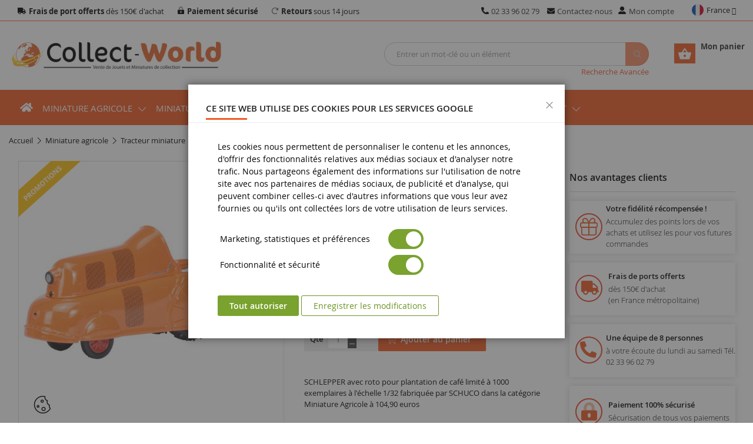

--- FILE ---
content_type: text/html; charset=UTF-8
request_url: https://www.collect-world.com/schlepper-avec-roto-limite-a-100-exemplaires.html
body_size: 32278
content:
<!doctype html>
<html lang="fr">
    <head prefix="og: http://ogp.me/ns# fb: http://ogp.me/ns/fb# product: http://ogp.me/ns/product#">
        <script>
    var LOCALE = 'fr\u002DFR';
    var BASE_URL = 'https\u003A\u002F\u002Fwww.collect\u002Dworld.com\u002F';
    var require = {
        'baseUrl': 'https\u003A\u002F\u002Fwww.collect\u002Dworld.com\u002Fstatic\u002Fversion1765805622\u002Ffrontend\u002FCollectWorld\u002Fdefault\u002Ffr_FR'
    };</script>        <meta charset="utf-8"/>
<meta name="description" content="SCHLEPPER avec roto pour plantation de café limité à 1000 exemplaires à l&#039;échelle 1/32 fabriquée par SCHUCO dans la catégorie Miniature Agricole à 104,90 euros en vente sur Collect World"/>
<meta name="robots" content="INDEX,FOLLOW"/>
<meta name="viewport" content="width=device-width, minimum-scale=1.0, maximum-scale=1.0, user-scalable=no"/>
<meta name="format-detection" content="telephone=no"/>
<meta http-equiv="X-UA-Compatible" content="IE=edge"/>
<meta name="" content="default-src &#039;self&#039;;font-src fonts.gstatic.com;style-src pro.fontawesome.com;style-src &#039;self&#039; fonts.googleapis.com;report-uri /csp-violations-report-endpoint"/>
<title>Miniature SCHLEPPER avec roto pour plantation de café limité à 1000 exemplaires SCHUCO SCH8969 | Collect World</title>
<link  rel="stylesheet" type="text/css"  media="all" href="https://www.collect-world.com/static/version1765805622/frontend/CollectWorld/default/fr_FR/mage/calendar.min.css" />
<link  rel="stylesheet" type="text/css"  media="all" href="https://www.collect-world.com/static/version1765805622/frontend/CollectWorld/default/fr_FR/css/styles-m.min.css" />
<link  rel="stylesheet" type="text/css"  media="all" href="https://www.collect-world.com/static/version1765805622/frontend/CollectWorld/default/fr_FR/CollectWorld_Core/css/vendor/sweetalert2.min.css" />
<link  rel="stylesheet" type="text/css"  media="all" href="https://www.collect-world.com/static/version1765805622/frontend/CollectWorld/default/fr_FR/Magento_Theme/css/vendor/fancybox.min.css" />
<link  rel="stylesheet" type="text/css"  media="all" href="https://www.collect-world.com/static/version1765805622/frontend/CollectWorld/default/fr_FR/jquery/uppy/dist/uppy-custom.min.css" />
<link  rel="stylesheet" type="text/css"  media="all" href="https://www.collect-world.com/static/version1765805622/frontend/CollectWorld/default/fr_FR/mage/gallery/gallery.min.css" />
<link  rel="stylesheet" type="text/css"  media="screen and (min-width: 768px)" href="https://www.collect-world.com/static/version1765805622/frontend/CollectWorld/default/fr_FR/css/styles-l.min.css" />
<link  rel="icon" type="image/x-icon" href="https://www.collect-world.com/static/version1765805622/frontend/CollectWorld/default/fr_FR/Magento_Theme/favicon.ico" />
<link  rel="shortcut icon" type="image/x-icon" href="https://www.collect-world.com/static/version1765805622/frontend/CollectWorld/default/fr_FR/Magento_Theme/favicon.ico" />
<script  type="text/javascript"  src="https://www.collect-world.com/static/version1765805622/frontend/CollectWorld/default/fr_FR/requirejs/require.min.js"></script>
<script  type="text/javascript"  src="https://www.collect-world.com/static/version1765805622/frontend/CollectWorld/default/fr_FR/requirejs-min-resolver.min.js"></script>
<script  type="text/javascript"  src="https://www.collect-world.com/static/version1765805622/frontend/CollectWorld/default/fr_FR/mage/requirejs/mixins.min.js"></script>
<script  type="text/javascript"  src="https://www.collect-world.com/static/version1765805622/frontend/CollectWorld/default/fr_FR/requirejs-config.min.js"></script>
<link  rel="alternate" hreflang="x-default" href="https://www.collect-world.com/schlepper-avec-roto-limite-a-100-exemplaires.html" />
<link  rel="alternate" hreflang="en-gb" href="https://www.collect-world.co.uk/schlepper-avec-roto-limite-a-100-exemplaires.html" />
<link  rel="alternate" hreflang="de-de" href="https://www.collect-world.de/schlepper-mit-roto-fuer-kaffeeplantage.html" />
<link  rel="alternate" hreflang="es-es" href="https://www.collect-world.es/schlepper-con-roto-para-cafetal-limitado-a-1000-ejemplares.html" />
<link  rel="alternate" hreflang="it-it" href="https://www.collect-world.it/schlepper-con-roto-per-piantagione-di-caffe-limitato-a-1000-esemplari.html" />
<link  rel="alternate" hreflang="nl-nl" href="https://www.collect-world.nl/schlepper-met-roto-voor-koffieplantage-beperkt-tot-1000-exemplaren.html" />
<link  rel="dns-prefetch" href="//www.googletagmanager.com" />
<link  rel="preconnect" href="//www.googletagmanager.com" />
<link  rel="canonical" href="https://www.collect-world.com/schlepper-avec-roto-limite-a-100-exemplaires.html" />
        
<script  nonce="bDJnemkyNDc4ejlveWpyOGY1dHY4MmxjZmVheW1qNXk=">
    window.getWpGA4Cookie = function(name) {
        match = document.cookie.match(new RegExp(name + '=([^;]+)'));
        if (match) return decodeURIComponent(match[1].replace(/\+/g, ' ')) ;
    };

    window.ga4AllowServices = false;

    var isCookieRestrictionModeEnabled = 0,
        currentWebsiteId = 1,
        cookieRestrictionName = 'user_allowed_save_cookie';

    if (isCookieRestrictionModeEnabled) {
        allowedCookies = window.getWpGA4Cookie(cookieRestrictionName);

        if (allowedCookies !== undefined) {
            allowedWebsites = JSON.parse(allowedCookies);

            if (allowedWebsites[currentWebsiteId] === 1) {
                window.ga4AllowServices = true;
            }
        }
    } else {
        window.ga4AllowServices = true;
    }
</script>
<script  nonce="bDJnemkyNDc4ejlveWpyOGY1dHY4MmxjZmVheW1qNXk="   >
    // Define dataLayer and the gtag function.
    window.dataLayer = window.dataLayer || [];
    function gtag(){dataLayer.push(arguments);}

    if (window.localStorage.getItem('wp-google-consent-mode') === null) {
        gtag('consent', 'default', {"ad_storage":"denied","ad_user_data":"denied","ad_personalization":"denied","analytics_storage":"denied","functionality_storage":"denied","personalization_storage":"denied","security_storage":"denied"});
    } else {
        gtag('consent', 'default', JSON.parse(window.localStorage.getItem('wp-google-consent-mode')));
    }

        gtag('set', 'url_passthrough', true);
    </script>
            <link rel="preconnect" href="https://www.googletagmanager.com">
        <!-- Google Tag Manager -->
<script nonce="bDJnemkyNDc4ejlveWpyOGY1dHY4MmxjZmVheW1qNXk="   > if (window.ga4AllowServices) {(function(w,d,s,l,i){w[l]=w[l]||[];w[l].push({'gtm.start':
new Date().getTime(),event:'gtm.js'});var f=d.getElementsByTagName(s)[0],
j=d.createElement(s),dl=l!='dataLayer'?'&l='+l:'';j.async=true;j.src=
'https://www.googletagmanager.com/gtm.js?id='+i+dl;f.parentNode.insertBefore(j,f);
})(window,document,'script','dataLayer','GTM-TDVMM33');} </script>
<!-- End Google Tag Manager -->
        <script  nonce="bDJnemkyNDc4ejlveWpyOGY1dHY4MmxjZmVheW1qNXk=">
        if (window.ga4AllowServices) {
            window.dataLayer = window.dataLayer || [];
                        var dl4Objects = [{"pageName":"Miniature SCHLEPPER avec roto pour plantation de caf\u00e9 limit\u00e9 \u00e0 1000 exemplaires SCHUCO SCH8969 | Collect World","pageType":"product","ecommerce":{"currency":"EUR","value":89.9,"items":[{"item_name":"SCHLEPPER avec roto pour plantation de caf\u00e9 limit\u00e9 \u00e0 1000 exemplaires","affiliation":"FR_Collect World Web - Collect World FR - Collect World FR","item_id":"SCH8969","price":89.9,"item_category":"Miniature agricole","item_list_name":"Miniature agricole","item_list_id":"391","item_stock_status":"In stock","item_sale_product":"No","item_reviews_count":"0","item_reviews_score":"0"}]},"event":"view_item"}];
            for (var i in dl4Objects) {
                window.dataLayer.push({ecommerce: null});
                window.dataLayer.push(dl4Objects[i]);
            }
                        var wpGA4Cookies = ['wp_ga4_user_id','wp_ga4_customerGroup'];
            wpGA4Cookies.map(function (cookieName) {
                var cookieValue = window.getWpGA4Cookie(cookieName);
                if (cookieValue) {
                    var dl4Object = {};
                    dl4Object[cookieName.replace('wp_ga4_', '')] = cookieValue;
                    window.dataLayer.push(dl4Object);
                }
            });
        }
    </script>
<script  nonce="bDJnemkyNDc4ejlveWpyOGY1dHY4MmxjZmVheW1qNXk="   >
    // Define dataLayer and the gtag function.
    window.dataLayer = window.dataLayer || [];
    function gtag(){dataLayer.push(arguments);}

    if (window.localStorage.getItem('wp-google-consent-mode') === null) {
        gtag('consent', 'default', {"ad_storage":"denied","ad_user_data":"denied","ad_personalization":"denied","analytics_storage":"denied","functionality_storage":"denied","personalization_storage":"denied","security_storage":"denied"});
    } else {
        gtag('consent', 'default', JSON.parse(window.localStorage.getItem('wp-google-consent-mode')));
    }

        gtag('set', 'url_passthrough', true);
    </script>


<script type="text/javascript">
var ajaxShoppingCart = {minicartMaxItemsVisible: 2};
</script>

<script type="text/javascript">
var cdzAjaxPost = {"updateMsgUrl":"https:\/\/www.collect-world.com\/customer\/section\/load\/?sections=messages&update_section_id=true","replacedActions":{"wishlist\/index\/add":"https:\/\/www.collect-world.com\/ajaxpost\/product_wishlist\/add\/","wishlist\/index\/remove":"https:\/\/www.collect-world.com\/ajaxpost\/product_wishlist\/remove\/","wishlist\/index\/fromcart":"https:\/\/www.collect-world.com\/ajaxpost\/product_wishlist\/fromcart\/","ajaxpost\/product_wishlist\/moveallfromcart":"https:\/\/www.collect-world.com\/ajaxpost\/product_wishlist\/moveallfromcart\/","catalog\/product_compare\/add":"https:\/\/www.collect-world.com\/ajaxpost\/product_compare\/add\/","catalog\/product_compare\/remove":"https:\/\/www.collect-world.com\/ajaxpost\/product_compare\/remove\/","catalog\/product_compare\/clear":"https:\/\/www.collect-world.com\/ajaxpost\/product_compare\/clear\/"},"wishlistEmptyMsg":"Il n\u2019y a aucun article dans votre liste d\u2019envies."};
</script>
    <script type="text/x-magento-init">
        {
            "*": {
                "Magento_PageCache/js/form-key-provider": {
                    "isPaginationCacheEnabled":
                        0                }
            }
        }
    </script>
<!-- boostmyshop erpcloud head tag -->


<meta property="og:type" content="product" />
<meta property="og:title"
      content="SCHLEPPER&#x20;avec&#x20;roto&#x20;pour&#x20;plantation&#x20;de&#x20;caf&#xE9;&#x20;limit&#xE9;&#x20;&#xE0;&#x20;1000&#x20;exemplaires" />
<meta property="og:image"
      content="https://www.collect-world.com/media/catalog/product/cache/c5f1aa2ebf875e6dfed008eb73cae488/s/_/s_c_sch450896900a.jpg" />
<meta property="og:description"
      content="SCHLEPPER&#x20;avec&#x20;roto&#x20;pour&#x20;plantation&#x20;de&#x20;caf&#xE9;&#x20;limit&#xE9;&#x20;&#xE0;&#x20;1000&#x20;exemplaires&#x20;&#xE0;&#x20;l&#x27;&#xE9;chelle&#x20;1&#x2F;32&#x20;fabriqu&#xE9;e&#x20;par&#x20;SCHUCO" />
<meta property="og:url" content="https://www.collect-world.com/schlepper-avec-roto-limite-a-100-exemplaires.html" />
    <meta property="product:price:amount" content="89.9"/>
    <meta property="product:price:currency"
      content="EUR"/>
<!-- boostmyshop erpcloud product tag -->
    </head>
    <body data-container="body"
          data-mage-init='{"loaderAjax": {}, "loader": { "icon": "https://www.collect-world.com/static/version1765805622/frontend/CollectWorld/default/fr_FR/images/loader-2.gif"}}'
        class="collectworld_fr hide-registration-note cw-fr-fr header-11-style product-1-style footer-11-style catalog-product-view product-schlepper-avec-roto-limite-a-100-exemplaires page-layout-2columns-right" id="html-body">
        <!-- Google Tag Manager (noscript) -->
<noscript><iframe src="https://www.googletagmanager.com/ns.html?id=GTM-TDVMM33"
height="0" width="0" style="display:none;visibility:hidden"></iframe></noscript>
<!-- End Google Tag Manager (noscript) -->
<script type="text/x-magento-init">
    {
        "*": {
            "Magento_PageBuilder/js/widget-initializer": {
                "config": {"[data-content-type=\"slider\"][data-appearance=\"default\"]":{"Magento_PageBuilder\/js\/content-type\/slider\/appearance\/default\/widget":false},"[data-content-type=\"map\"]":{"Magento_PageBuilder\/js\/content-type\/map\/appearance\/default\/widget":false},"[data-content-type=\"row\"]":{"Magento_PageBuilder\/js\/content-type\/row\/appearance\/default\/widget":false},"[data-content-type=\"tabs\"]":{"Magento_PageBuilder\/js\/content-type\/tabs\/appearance\/default\/widget":false},"[data-content-type=\"slide\"]":{"Magento_PageBuilder\/js\/content-type\/slide\/appearance\/default\/widget":{"buttonSelector":".pagebuilder-slide-button","showOverlay":"hover","dataRole":"slide"}},"[data-content-type=\"banner\"]":{"Magento_PageBuilder\/js\/content-type\/banner\/appearance\/default\/widget":{"buttonSelector":".pagebuilder-banner-button","showOverlay":"hover","dataRole":"banner"}},"[data-content-type=\"buttons\"]":{"Magento_PageBuilder\/js\/content-type\/buttons\/appearance\/inline\/widget":false},"[data-content-type=\"products\"][data-appearance=\"carousel\"]":{"Amasty_Xsearch\/js\/content-type\/products\/appearance\/carousel\/widget-override":false}},
                "breakpoints": {"desktop":{"label":"Desktop","stage":true,"default":true,"class":"desktop-switcher","icon":"Magento_PageBuilder::css\/images\/switcher\/switcher-desktop.svg","conditions":{"min-width":"1024px"},"options":{"products":{"default":{"slidesToShow":"5"}}}},"tablet":{"conditions":{"max-width":"1024px","min-width":"768px"},"options":{"products":{"default":{"slidesToShow":"4"},"continuous":{"slidesToShow":"3"}}}},"mobile":{"label":"Mobile","stage":true,"class":"mobile-switcher","icon":"Magento_PageBuilder::css\/images\/switcher\/switcher-mobile.svg","media":"only screen and (max-width: 768px)","conditions":{"max-width":"768px","min-width":"640px"},"options":{"products":{"default":{"slidesToShow":"3"}}}},"mobile-small":{"conditions":{"max-width":"640px"},"options":{"products":{"default":{"slidesToShow":"2"},"continuous":{"slidesToShow":"1"}}}}}            }
        }
    }
</script>

<div class="cookie-status-message" id="cookie-status">
    The store will not work correctly when cookies are disabled.</div>
<script type="text&#x2F;javascript">document.querySelector("#cookie-status").style.display = "none";</script>
<script type="text/x-magento-init">
    {
        "*": {
            "cookieStatus": {}
        }
    }
</script>

<script type="text/x-magento-init">
    {
        "*": {
            "mage/cookies": {
                "expires": null,
                "path": "\u002F",
                "domain": ".www.collect\u002Dworld.com",
                "secure": true,
                "lifetime": "86400"
            }
        }
    }
</script>
    <noscript>
        <div class="message global noscript">
            <div class="content">
                <p>
                    <strong>Javascript est désactivé dans votre navigateur.</strong>
                    <span>
                        Pour une meilleure expérience sur notre site, assurez-vous d’activer JavaScript dans votre navigateur.                    </span>
                </p>
            </div>
        </div>
    </noscript>

<script>
    window.cookiesConfig = window.cookiesConfig || {};
    window.cookiesConfig.secure = true;
</script><script>    require.config({
        map: {
            '*': {
                wysiwygAdapter: 'mage/adminhtml/wysiwyg/tiny_mce/tinymceAdapter'
            }
        }
    });</script><script>    require.config({
        paths: {
            googleMaps: 'https\u003A\u002F\u002Fmaps.googleapis.com\u002Fmaps\u002Fapi\u002Fjs\u003Fv\u003D3.53\u0026key\u003D'
        },
        config: {
            'Magento_PageBuilder/js/utils/map': {
                style: '',
            },
            'Magento_PageBuilder/js/content-type/map/preview': {
                apiKey: '',
                apiKeyErrorMessage: 'You\u0020must\u0020provide\u0020a\u0020valid\u0020\u003Ca\u0020href\u003D\u0027https\u003A\u002F\u002Fwww.collect\u002Dworld.com\u002Fadminhtml\u002Fsystem_config\u002Fedit\u002Fsection\u002Fcms\u002F\u0023cms_pagebuilder\u0027\u0020target\u003D\u0027_blank\u0027\u003EGoogle\u0020Maps\u0020API\u0020key\u003C\u002Fa\u003E\u0020to\u0020use\u0020a\u0020map.'
            },
            'Magento_PageBuilder/js/form/element/map': {
                apiKey: '',
                apiKeyErrorMessage: 'You\u0020must\u0020provide\u0020a\u0020valid\u0020\u003Ca\u0020href\u003D\u0027https\u003A\u002F\u002Fwww.collect\u002Dworld.com\u002Fadminhtml\u002Fsystem_config\u002Fedit\u002Fsection\u002Fcms\u002F\u0023cms_pagebuilder\u0027\u0020target\u003D\u0027_blank\u0027\u003EGoogle\u0020Maps\u0020API\u0020key\u003C\u002Fa\u003E\u0020to\u0020use\u0020a\u0020map.'
            },
        }
    });</script><script>
    require.config({
        shim: {
            'Magento_PageBuilder/js/utils/map': {
                deps: ['googleMaps']
            }
        }
    });</script><div class="page-wrapper"><header class="page-header">
    <div class="header-container header-style-11 cw-style">
    <div class="header-top">
        <div class="container">
            <div class="row row-topheader">
                                <div class="col-lg-7 col-md-6 col-sm-12">
                    <div class="top-links-header">
<span class="top-header-item"><strong>Frais de port offerts</strong> dès 150€ d'achat</span>
<span class="top-header-item"><strong>Paiement sécurisé</strong></span>
<span class="top-header-item"><strong>Retours</strong> sous 14 jours</span>
</div>                </div>
                <div class="col-lg-4 col-md-6 col-sm-12 header-top-links ">
                    <div class="toplinks-wrapper"><ul class="header links">    <li class="contact-tel-link">
        <a href="tel:+33233960279" title="Appelez" rel="nofollow"><span class="top-header-item">02 33 96 02 79</span></a>
    </li>
<li class="contact-us-link">
    <a href="https://www.collect-world.com/contact/"
       title="Contactez-nous">Contactez-nous</a>
</li>
<li class="myaccount-link">
    <a href="https://www.collect-world.com/customer/account/"
       rel="nofollow"
       title="Mon compte">Mon compte</a>
</li>
</ul></div>                </div>
                <div class="col-lg-1 col-md-0 col-sm-12 language-currency-header">
                            <div class="switcher language switcher-language" data-ui-id="language-switcher" id="switcher-language">
        <strong class="label switcher-label"><span>Langue</span></strong>
        <div class="switcher-content">
            <div class="action-switcher" id="switcher-language-trigger">
                <div class="heading-switcher view-collectworld_fr"
                     style="background-repeat: no-repeat; background-image:url('https://www.collect-world.com/static/version1765805622/frontend/CollectWorld/default/fr_FR/images/flags/collectworld_fr.png');">
                    <span>France</span>
                </div>
            </div>

            <div class="dropdown-switcher">
                <ul class="list-item">
                                                                        <li class="view-collectworld_de switcher-option">
                                <span class="lang-option" data-href="https://www.collect-world.de/schlepper-mit-roto-fuer-kaffeeplantage.html">
                                    <span class="lang-img" style="background-repeat: no-repeat; background-image:url('https://www.collect-world.com/static/version1765805622/frontend/CollectWorld/default/fr_FR/images/flags/collectworld_de.png');">Allemagne</span>
                                </span>
                            </li>
                                                                                                <li class="view-collectworld_es switcher-option">
                                <span class="lang-option" data-href="https://www.collect-world.es/schlepper-con-roto-para-cafetal-limitado-a-1000-ejemplares.html">
                                    <span class="lang-img" style="background-repeat: no-repeat; background-image:url('https://www.collect-world.com/static/version1765805622/frontend/CollectWorld/default/fr_FR/images/flags/collectworld_es.png');">Espagne</span>
                                </span>
                            </li>
                                                                                                                                            <li class="view-collectworld_it switcher-option">
                                <span class="lang-option" data-href="https://www.collect-world.it/schlepper-con-roto-per-piantagione-di-caffe-limitato-a-1000-esemplari.html">
                                    <span class="lang-img" style="background-repeat: no-repeat; background-image:url('https://www.collect-world.com/static/version1765805622/frontend/CollectWorld/default/fr_FR/images/flags/collectworld_it.png');">Italie</span>
                                </span>
                            </li>
                                                                                                <li class="view-collectworld_nl switcher-option">
                                <span class="lang-option" data-href="https://www.collect-world.nl/schlepper-met-roto-voor-koffieplantage-beperkt-tot-1000-exemplaren.html">
                                    <span class="lang-img" style="background-repeat: no-repeat; background-image:url('https://www.collect-world.com/static/version1765805622/frontend/CollectWorld/default/fr_FR/images/flags/collectworld_nl.png');">Pays-Bas</span>
                                </span>
                            </li>
                                                                                                <li class="view-collectworld_uk switcher-option">
                                <span class="lang-option" data-href="https://www.collect-world.co.uk/schlepper-avec-roto-limite-a-100-exemplaires.html">
                                    <span class="lang-img" style="background-repeat: no-repeat; background-image:url('https://www.collect-world.com/static/version1765805622/frontend/CollectWorld/default/fr_FR/images/flags/collectworld_uk.png');">Royaume-Uni</span>
                                </span>
                            </li>
                                                            </ul>
            </div>

        </div>
    </div>
    <script>
        require([
            'jquery',
        ], function($){
            $(document).ready(function(){
                $('.dropdown-switcher .list-item li').on('click', 'span.lang-option', function(e) {
                    e.stopPropagation();
                    window.location.href = $(this).data('href');
                });
            });
        });
    </script>

                                    </div>
                            </div>
        </div>
    </div>

    <div class="header-middle">
        <div class="container">
            <div class="middle-content">
                <div class="row">
                    <div class="col-lg-4 col-sm-4 logo-header">
                        <div class="logo-wrapper">
            <div class="logo-content">
                        <strong class="logo-text">
                Vente de jouets et Miniatures de collection | Collect World            </strong>
            <strong class="logo">
                <a class="logo" href="https://www.collect-world.com/" title="Vente de jouets et Miniatures de collection | Collect World">
                    <img src="https://www.collect-world.com/media/logo/stores/1/logo.png"
                         width="370"
                         height="57"
                         title="Collect World"
                         alt="Vente de jouets et Miniatures de collection | Collect World"
                    />
                </a>
            </strong>
                </div>
</div>

                    </div>
                    <div class="col-lg-8 header-middle-right">
                        <div class="minicart-header">
                            <div class="minicart-content">
                                <div class="cart-wrapper">
<div data-block="minicart" class="minicart-wrapper">
    <a class="action showcart" href="https://www.collect-world.com/checkout/cart/" rel="nofollow"
       data-bind="scope: 'minicart_content'">
        <span class="text">Mon panier</span>
        <span class="counter qty empty"
              data-bind="css: { empty: !!getCartParam('summary_count') == false && !isLoading() }, blockLoader: isLoading">
            <span class="counter-number"><!-- ko text: getCartParam('summary_count') --><!-- /ko --></span>
            <span class="counter-label">
            <!-- ko if: getCartParam('summary_count') == 1 -->
                <!-- ko text: getCartParam('summary_count') --><!-- /ko -->
                <!-- ko i18n: 'article' --><!-- /ko -->
            <!-- /ko -->
            <!-- ko if: getCartParam('summary_count') > 1 -->
                <!-- ko text: getCartParam('summary_count') --><!-- /ko -->
                <!-- ko i18n: 'articles' --><!-- /ko -->
            <!-- /ko -->
            </span>
            <span data-bind="html: getCartParam('subtotal')"></span>
        </span>
    </a>
            <div class="block block-minicart"
             data-role="dropdownDialog"
             data-mage-init='{"dropdownDialog":{
                "appendTo":"[data-block=minicart]",
                "triggerTarget":".showcart",
                "timeout": "2000",
                "closeOnMouseLeave": false,
                "closeOnEscape": true,
                "triggerClass":"active",
                "parentClass":"active",
                "buttons":[]}}'>
            <div id="minicart-content-wrapper" data-bind="scope: 'minicart_content'">
                <!-- ko template: getTemplate() --><!-- /ko -->
            </div>
                    </div>
        <script>
        window.checkout = {"shoppingCartUrl":"https:\/\/www.collect-world.com\/checkout\/cart\/","checkoutUrl":"https:\/\/www.collect-world.com\/checkout\/","updateItemQtyUrl":"https:\/\/www.collect-world.com\/checkout\/sidebar\/updateItemQty\/","removeItemUrl":"https:\/\/www.collect-world.com\/checkout\/sidebar\/removeItem\/","imageTemplate":"Magento_Catalog\/product\/image_with_borders","baseUrl":"https:\/\/www.collect-world.com\/","minicartMaxItemsVisible":5,"websiteId":"1","maxItemsToDisplay":10,"storeId":"1","storeGroupId":"1","customerLoginUrl":"https:\/\/www.collect-world.com\/customer\/account\/login\/","isRedirectRequired":false,"autocomplete":"off","captcha":{"user_login":{"isCaseSensitive":false,"imageHeight":50,"imageSrc":"","refreshUrl":"https:\/\/www.collect-world.com\/captcha\/refresh\/","isRequired":false,"timestamp":1768089934}}};
    </script>
    <script type="text/x-magento-init">
    {
        "[data-block='minicart']": {
            "Magento_Ui/js/core/app": {"components":{"minicart_content":{"children":{"subtotal.container":{"children":{"subtotal":{"children":{"subtotal.totals":{"config":{"display_cart_subtotal_incl_tax":1,"display_cart_subtotal_excl_tax":0,"template":"Magento_Tax\/checkout\/minicart\/subtotal\/totals"},"children":{"subtotal.totals.msrp":{"component":"Magento_Msrp\/js\/view\/checkout\/minicart\/subtotal\/totals","config":{"displayArea":"minicart-subtotal-hidden","template":"Magento_Msrp\/checkout\/minicart\/subtotal\/totals"}}},"component":"Magento_Tax\/js\/view\/checkout\/minicart\/subtotal\/totals"}},"component":"uiComponent","config":{"template":"Magento_Checkout\/minicart\/subtotal"}},"mageworx_points_balance":{"component":"MageWorx_RewardPoints\/js\/view\/minicart\/point-balance","config":{"template":"MageWorx_RewardPoints\/minicart\/point-balance"}}},"component":"uiComponent","config":{"displayArea":"subtotalContainer"}},"item.renderer":{"component":"Magento_Checkout\/js\/view\/cart-item-renderer","config":{"displayArea":"defaultRenderer","template":"Magento_Checkout\/minicart\/item\/default"},"children":{"item.image":{"component":"Magento_Catalog\/js\/view\/image","config":{"template":"Magento_Catalog\/product\/image","displayArea":"itemImage"}},"checkout.cart.item.price.sidebar":{"component":"uiComponent","config":{"template":"Magento_Checkout\/minicart\/item\/price","displayArea":"priceSidebar"}}}},"extra_info":{"component":"uiComponent","config":{"displayArea":"extraInfo"}},"promotion":{"component":"uiComponent","config":{"displayArea":"promotion"}}},"config":{"itemRenderer":{"default":"defaultRenderer","simple":"defaultRenderer","virtual":"defaultRenderer"},"template":"Magento_Checkout\/minicart\/content"},"component":"Magento_Checkout\/js\/view\/minicart"}},"types":[]}        },
        "*": {
            "Magento_Ui/js/block-loader": "https\u003A\u002F\u002Fwww.collect\u002Dworld.com\u002Fstatic\u002Fversion1765805622\u002Ffrontend\u002FCollectWorld\u002Fdefault\u002Ffr_FR\u002Fimages\u002Floader\u002D1.gif"
        }
    }
    </script>
</div>


</div>                            </div>
                        </div>
                        <div class="search-header">
                            <div class="search-wrapper">
<section class="amsearch-wrapper-block"
         data-amsearch-wrapper="block"
         data-bind="
            scope: 'amsearch_wrapper_6962e94e57c54',
            mageInit: {
                'Magento_Ui/js/core/app': {
                    components: {
                        amsearch_wrapper_6962e94e57c54: {
                            component: 'Amasty_Xsearch/js/wrapper',
                            data: {&quot;url&quot;:&quot;https:\/\/www.collect-world.com\/amasty_xsearch\/autocomplete\/index\/&quot;,&quot;url_result&quot;:&quot;https:\/\/www.collect-world.com\/catalogsearch\/result\/&quot;,&quot;url_popular&quot;:&quot;https:\/\/www.collect-world.com\/search\/term\/popular\/&quot;,&quot;isDynamicWidth&quot;:false,&quot;isProductBlockEnabled&quot;:true,&quot;width&quot;:1280,&quot;displaySearchButton&quot;:false,&quot;fullWidth&quot;:false,&quot;minChars&quot;:3,&quot;delay&quot;:500,&quot;currentUrlEncoded&quot;:&quot;aHR0cHM6Ly93d3cuY29sbGVjdC13b3JsZC5jb20vc2NobGVwcGVyLWF2ZWMtcm90by1saW1pdGUtYS0xMDAtZXhlbXBsYWlyZXMuaHRtbA~~&quot;,&quot;color_settings&quot;:[],&quot;popup_display&quot;:0,&quot;preloadEnabled&quot;:true,&quot;isSeoUrlsEnabled&quot;:false,&quot;seoKey&quot;:&quot;search&quot;,&quot;isSaveSearchInputValueEnabled&quot;:false}                        }
                    }
                }
            }">
    <div class="amsearch-form-block"
         data-bind="
              style: {
                    width: resized() ? data.width + 'px' : ''
              },
              css: {
                '-opened': opened
              },
              afterRender: initCssVariables">
                
<section class="amsearch-input-wrapper"
         data-bind="
            css: {
                '-dynamic-width': data.isDynamicWidth,
                '-match': $data.readyForSearch(),
                '-typed': inputValue && inputValue().length
            }">
    <input type="text"
           name="q"
           placeholder="Entrer&#x20;un&#x20;mot-cl&#xE9;&#x20;ou&#x20;un&#x20;&#xE9;l&#xE9;ment"
           class="amsearch-input"
           maxlength="128"
           role="combobox"
           aria-haspopup="false"
           aria-autocomplete="both"
           autocomplete="off"
           aria-expanded="false"
           data-amsearch-block="input"
           enterkeyhint="search"
           data-bind="
                afterRender: initInputValue,
                hasFocus: focused,
                value: inputValue,
                event: {
                    keypress: onEnter
                },
                valueUpdate: 'input'">
    <!-- ko template: { name: templates.loader } --><!-- /ko -->
    <button class="amsearch-button -close -clear -icon"
            style="display: none"
            data-bind="
                event: {
                    click: inputValue.bind(this, '')
                },
                attr: {
                    title: $t('Clear Field')
                },
                visible: inputValue && inputValue().length">
    </button>
    <button class="amsearch-button -loupe -clear -icon -disabled"
            data-bind="
                event: {
                    click: search
                },
                css: {
                    '-disabled': !$data.match()
                },
                attr: {
                    title: $t('Search')
                }">
    </button>
</section>
        
        
<section class="amsearch-result-section"
         data-amsearch-js="results"
         style="display: none;"
         data-bind="
            css: {
                '-small': $data.data.width < 700 && !$data.data.fullWidth
            },
            afterRender: function (node) {
                initResultSection(node, )
            },
            style: resultSectionStyles(),
            visible: $data.opened()">
    <!-- ko if: !$data.match() && $data.preload() -->
        <!-- ko template: { name: templates.preload } --><!-- /ko -->
    <!-- /ko -->
    <!-- ko if: $data.match() -->
        <!-- ko template: { name: templates.results } --><!-- /ko -->
    <!-- /ko -->
    <!-- ko if: $data.message() && $data.message().length -->
        <!-- ko template: { name: templates.message } --><!-- /ko -->
    <!-- /ko -->
</section>
    </div>
    </section>
<div class="nested">
    <a class="action advanced" href="https://www.collect-world.com/catalogsearch/advanced/" data-action="advanced-search">
        Recherche Avancée    </a>
</div>

</div>                        </div>
                    </div>
                </div>
            </div>
        </div>
    </div>

    <div class="header-bottom">
        <div class="container">
            <div class="bottom-content">
                                <div class="row">
                    <div class="col-xl-2 col-md-3 sidebar-megamenu">
                        <div class="megamenu-content-sidebar">
                                                    </div>

                        <div class="navigation-mobile-container">
                                                    </div>
                    </div>

                    <div class="col-xl-12 col-md-12 main-megamenu">
                                    <nav class="sm_megamenu_wrapper_horizontal_menu sambar" id="sm_megamenu_menu69621438709b8"
         data-sam="8731879851768035384">
        <div class="sambar-inner">
					<span class="btn-sambar" data-sapi="collapse" data-href="#sm_megamenu_menu69621438709b8">
						<span class="icon-bar"></span>
						<span class="icon-bar"></span>
						<span class="icon-bar"></span>
					</span>
            <div class="mega-content">
                <ul class="horizontal-type sm_megamenu_menu sm_megamenu_menu_black" data-jsapi="on">
                    <li class="megamenu-item-home">
                        <div class="btn-megamenu">
                            <a href="https://www.collect-world.com/"
                               title="Collect World"></a>
                        </div>
                    </li>
                    <li class="megammenu-mobile">
                        <a href="https://www.collect-world.com/" rel="nofollow"
                           title="Collect World"></a>
                    </li>
                                                                    <li class="other-toggle 							sm_megamenu_lv1 sm_megamenu_drop parent    ">
                            <a class="sm_megamenu_head sm_megamenu_drop sm_megamenu_haschild"
                               href="https://www.collect-world.com/fr/bo-miniatures-agricoles-c109.html"                                id="sm_megamenu_2">
                                                                        <span class="sm_megamenu_icon sm_megamenu_nodesc">
                                                                            <span class="sm_megamenu_title">Miniature agricole</span>
																			</span>
                            </a>

                                                                <div class="sm-megamenu-child sm_megamenu_dropdown_6columns ">
                                        <a class="view-all-category-link" href="https://www.collect-world.com/fr/bo-miniatures-agricoles-c109.html" rel="nofollow">Voir tous Miniature agricole</a>
                                        <div class="lvl_1 sm_megamenu_col_6 lvl_1 sm_megamenu_firstcolumn    "><div class="lvl_4 sm_megamenu_col_6    "><div class="lvl_4 sm_megamenu_head_item"><div class="lvl_4 sm_megamenu_title  "><span  class="lvl_4 sm_megamenu_nodrop menu-kc" data-href="https://www.collect-world.com/fr/bo-tracteurs-c1.html"  ><span class="lvl_4 sm_megamenu_title_lv-2">Tracteur miniature</span></span><div class="sm_megamenu_title "><span class="sm_megamenu_nodrop menu-kc" data-href="https://www.collect-world.com/fr/bo-tracteurs-simples-c12.html" ><span class="sm_megamenu_title_lv-2">Tracteur agricole miniature</span></span></div><div class="sm_megamenu_title "><span class="sm_megamenu_nodrop menu-kc" data-href="https://www.collect-world.com/fr/bo-tracteurs-a-chenilles-ou-articules-c13.html" ><span class="sm_megamenu_title_lv-2">Tracteur à Chenilles ou Articulé</span></span></div><div class="sm_megamenu_title "><span class="sm_megamenu_nodrop menu-kc" data-href="https://www.collect-world.com/fr/bo-tracteurs-avec-accessoires-c14.html" ><span class="sm_megamenu_title_lv-2">Tracteur avec accessoires</span></span></div><div class="sm_megamenu_title "><span class="sm_megamenu_nodrop menu-kc" data-href="https://www.collect-world.com/fr/bo-tracteurs-avec-chargeurs-ou-fourches-c15.html" ><span class="sm_megamenu_title_lv-2">Tracteur avec chargeur ou fourche</span></span></div></div></div></div><div class="lvl_5 sm_megamenu_col_6 lvl_5 sm_megamenu_firstcolumn    "><div class="lvl_5 sm_megamenu_head_item"><div class="lvl_5 sm_megamenu_title  "><span  class="lvl_5 sm_megamenu_nodrop menu-kc" data-href="https://www.collect-world.com/fr/bo-engins-de-recolte-c2.html"  ><span class="lvl_5 sm_megamenu_title_lv-2">Engin agricole</span></span><div class="sm_megamenu_title "><span class="sm_megamenu_nodrop menu-kc" data-href="https://www.collect-world.com/moissonneuse-batteuse.html" ><span class="sm_megamenu_title_lv-2">Moissonneuse Batteuse Miniature</span></span></div><div class="sm_megamenu_title "><span class="sm_megamenu_nodrop menu-kc" data-href="https://www.collect-world.com/ensileuse.html" ><span class="sm_megamenu_title_lv-2">Ensileuse</span></span></div><div class="sm_megamenu_title "><span class="sm_megamenu_nodrop menu-kc" data-href="https://www.collect-world.com/autres-engins-de-recolte.html" ><span class="sm_megamenu_title_lv-2">Autres engins agricoles</span></span></div></div></div></div><div class="lvl_6 sm_megamenu_col_6 lvl_6 sm_megamenu_firstcolumn    "><div class="lvl_6 sm_megamenu_head_item"><div class="lvl_6 sm_megamenu_title  "><span  class="lvl_6 sm_megamenu_nodrop menu-kc" data-href="https://www.collect-world.com/fr/bo-materiel-agricole-c3.html"  ><span class="lvl_6 sm_megamenu_title_lv-2">Matériel agricole</span></span><div class="sm_megamenu_title "><span class="sm_megamenu_nodrop menu-kc" data-href="https://www.collect-world.com/fr/bo-remorques-et-bennes-c16.html" ><span class="sm_megamenu_title_lv-2">Remorque et Benne</span></span></div><div class="sm_megamenu_title "><span class="sm_megamenu_nodrop menu-kc" data-href="https://www.collect-world.com/fr/bo-travail-du-sol-c17.html" ><span class="sm_megamenu_title_lv-2">Charrue et travail du sol</span></span></div><div class="sm_megamenu_title "><span class="sm_megamenu_nodrop menu-kc" data-href="https://www.collect-world.com/fr/bo-semoirs-c118.html" ><span class="sm_megamenu_title_lv-2">Semoir</span></span></div><div class="sm_megamenu_title "><span class="sm_megamenu_nodrop menu-kc" data-href="https://www.collect-world.com/fr/bo-presses-c117.html" ><span class="sm_megamenu_title_lv-2">Presse</span></span></div><div class="sm_megamenu_title "><span class="sm_megamenu_nodrop menu-kc" data-href="https://www.collect-world.com/fr/bo-pulverisateurs-c119.html" ><span class="sm_megamenu_title_lv-2">Pulvérisateur</span></span></div><div class="sm_megamenu_title "><span class="sm_megamenu_nodrop menu-kc" data-href="https://www.collect-world.com/fertilisation.html" ><span class="sm_megamenu_title_lv-2">Fertilisation </span></span></div><div class="sm_megamenu_title "><span class="sm_megamenu_nodrop menu-kc" data-href="https://www.collect-world.com/fr/bo-materiels-de-fenaison-c120.html" ><span class="sm_megamenu_title_lv-2">Matériel de Fenaison</span></span></div><div class="sm_megamenu_title "><span class="sm_megamenu_nodrop menu-kc" data-href="https://www.collect-world.com/materiel-d-elevage.html" ><span class="sm_megamenu_title_lv-2">Matériel d'élevage</span></span></div><div class="sm_megamenu_title "><span class="sm_megamenu_nodrop menu-kc" data-href="https://www.collect-world.com/fr/bo-autres-c19.html" ><span class="sm_megamenu_title_lv-2">Autre</span></span></div></div></div></div><div class="lvl_7 sm_megamenu_col_6 lvl_7 sm_megamenu_firstcolumn    "><div class="lvl_7 sm_megamenu_head_item"><div class="lvl_7 sm_megamenu_title  "><span  class="lvl_7 sm_megamenu_nodrop menu-kc" data-href="https://www.collect-world.com/fr/bo-engins-de-manutention-c18.html"  ><span class="lvl_7 sm_megamenu_title_lv-2">Engins de manutention</span></span><div class="sm_megamenu_title "><span class="sm_megamenu_nodrop menu-kc" data-href="https://www.collect-world.com/telescopique.html" ><span class="sm_megamenu_title_lv-2">Télescopique</span></span></div><div class="sm_megamenu_title "><span class="sm_megamenu_nodrop menu-kc" data-href="https://www.collect-world.com/autres-engins-de-manutention.html" ><span class="sm_megamenu_title_lv-2">Autres engins de manutention</span></span></div></div></div></div><div class="lvl_8 sm_megamenu_col_6 lvl_8 sm_megamenu_firstcolumn    "><div class="lvl_8 sm_megamenu_head_item"><div class="lvl_8 sm_megamenu_title  "><span  class="lvl_8 sm_megamenu_nodrop menu-kc" data-href="https://www.collect-world.com/fr/bo-retro-c5.html"  ><span class="lvl_8 sm_megamenu_title_lv-2">Miniatures agricoles anciennes</span></span><div class="sm_megamenu_title "><span class="sm_megamenu_nodrop menu-kc" data-href="https://www.collect-world.com/fr/bo-tracteurs-anciens-c24.html" ><span class="sm_megamenu_title_lv-2">Tracteur de collection </span></span></div><div class="sm_megamenu_title "><span class="sm_megamenu_nodrop menu-kc" data-href="https://www.collect-world.com/fr/bo-engins-de-recolte-c25.html" ><span class="sm_megamenu_title_lv-2">Engin agricole ancien</span></span></div><div class="sm_megamenu_title "><span class="sm_megamenu_nodrop menu-kc" data-href="https://www.collect-world.com/fr/bo-materiel-agricole-c26.html" ><span class="sm_megamenu_title_lv-2">Matériel agricole ancien</span></span></div></div></div></div><div class="lvl_9 sm_megamenu_col_6 lvl_9 sm_megamenu_firstcolumn    "><div class="lvl_9 sm_megamenu_head_item"><div class="lvl_9 sm_megamenu_title  "><span  class="lvl_9 sm_megamenu_nodrop menu-kc" data-href="https://www.collect-world.com/fr/bo-series-speciales-et-limitees-c6.html"  ><span class="lvl_9 sm_megamenu_title_lv-2">Séries spéciales et limitées</span></span></div></div></div><div class="lvl_10 sm_megamenu_col_6 lvl_10 sm_megamenu_firstcolumn    "><div class="lvl_10 sm_megamenu_head_item"><div class="lvl_10 sm_megamenu_title  "><span  class="lvl_10 sm_megamenu_nodrop menu-kc" data-href="https://www.collect-world.com/pieces-detaches.html"  ><span class="lvl_10 sm_megamenu_title_lv-2">Pièce Détachée</span></span><div class="sm_megamenu_title "><span class="sm_megamenu_nodrop menu-kc" data-href="https://www.collect-world.com/masse.html" ><span class="sm_megamenu_title_lv-2">Masse</span></span></div><div class="sm_megamenu_title "><span class="sm_megamenu_nodrop menu-kc" data-href="https://www.collect-world.com/relevage.html" ><span class="sm_megamenu_title_lv-2">Relevage</span></span></div><div class="sm_megamenu_title "><span class="sm_megamenu_nodrop menu-kc" data-href="https://www.collect-world.com/roue.html" ><span class="sm_megamenu_title_lv-2">Roue</span></span></div><div class="sm_megamenu_title "><span class="sm_megamenu_nodrop menu-kc" data-href="https://www.collect-world.com/accessoire-tracteur.html" ><span class="sm_megamenu_title_lv-2">Accessoire Tracteur</span></span></div><div class="sm_megamenu_title "><span class="sm_megamenu_nodrop menu-kc" data-href="https://www.collect-world.com/accessoires-outils.html" ><span class="sm_megamenu_title_lv-2">Accessoires outils</span></span></div><div class="sm_megamenu_title "><span class="sm_megamenu_nodrop menu-kc" data-href="https://www.collect-world.com/autre.html" ><span class="sm_megamenu_title_lv-2">Autre</span></span></div></div></div></div><div class="lvl_11 sm_megamenu_col_6 lvl_11 sm_megamenu_firstcolumn    "><div class="lvl_11 sm_megamenu_head_item"><div class="lvl_11 sm_megamenu_title  "><span  class="lvl_11 sm_megamenu_nodrop menu-kc" data-href="https://www.collect-world.com/fr/bo-tracteurs-radio-commandes-c7.html"  ><span class="lvl_11 sm_megamenu_title_lv-2">Tracteur Télecommandé</span></span></div></div></div><div class="lvl_12 sm_megamenu_col_6 lvl_12 sm_megamenu_firstcolumn    "><div class="lvl_12 sm_megamenu_head_item"><div class="lvl_12 sm_megamenu_title  "><span  class="lvl_12 sm_megamenu_nodrop menu-kc" data-href="https://www.collect-world.com/fr/bo-librairie-dvd-c8.html"  ><span class="lvl_12 sm_megamenu_title_lv-2">Librairie - DVD</span></span><div class="sm_megamenu_title "><span class="sm_megamenu_nodrop menu-kc" data-href="https://www.collect-world.com/fr/bo-livres-c31.html" ><span class="sm_megamenu_title_lv-2">Livre sur l'agriculture</span></span></div><div class="sm_megamenu_title "><span class="sm_megamenu_nodrop menu-kc" data-href="https://www.collect-world.com/fr/bo-magazines-c32.html" ><span class="sm_megamenu_title_lv-2">Magazine</span></span></div><div class="sm_megamenu_title "><span class="sm_megamenu_nodrop menu-kc" data-href="https://www.collect-world.com/fr/bo-videos-et-dvd-c33.html" ><span class="sm_megamenu_title_lv-2">DVD et film agricole</span></span></div><div class="sm_megamenu_title "><span class="sm_megamenu_nodrop menu-kc" data-href="https://www.collect-world.com/fr/bo-catalogues-c34.html" ><span class="sm_megamenu_title_lv-2">Catalogue</span></span></div></div></div></div><div class="lvl_13 sm_megamenu_col_6 lvl_13 sm_megamenu_firstcolumn    "><div class="lvl_13 sm_megamenu_head_item"><div class="lvl_13 sm_megamenu_title  "><span  class="lvl_13 sm_megamenu_nodrop menu-kc" data-href="https://www.collect-world.com/fr/bo-objets-publicitaires-c9.html"  ><span class="lvl_13 sm_megamenu_title_lv-2">Objets publicitaires</span></span><div class="sm_megamenu_title "><span class="sm_megamenu_nodrop menu-kc" data-href="https://www.collect-world.com/fr/bo-plaques-tolees-c95.html" ><span class="sm_megamenu_title_lv-2">plaque métal</span></span></div><div class="sm_megamenu_title "><span class="sm_megamenu_nodrop menu-kc" data-href="https://www.collect-world.com/fr/bo-divers-c98.html" ><span class="sm_megamenu_title_lv-2">divers</span></span></div><div class="sm_megamenu_title "><span class="sm_megamenu_nodrop menu-kc" data-href="https://www.collect-world.com/fr/bo-calendriers-c112.html" ><span class="sm_megamenu_title_lv-2">Calendrier publicitaire</span></span></div><div class="sm_megamenu_title "><span class="sm_megamenu_nodrop menu-kc" data-href="https://www.collect-world.com/mug.html" ><span class="sm_megamenu_title_lv-2">Mug</span></span></div><div class="sm_megamenu_title "><span class="sm_megamenu_nodrop menu-kc" data-href="https://www.collect-world.com/fr/bo-porte-cles-c230.html" ><span class="sm_megamenu_title_lv-2">Porte clés</span></span></div><div class="sm_megamenu_title "><span class="sm_megamenu_nodrop menu-kc" data-href="https://www.collect-world.com/casquette.html" ><span class="sm_megamenu_title_lv-2">Casquette</span></span></div><div class="sm_megamenu_title "><span class="sm_megamenu_nodrop menu-kc" data-href="https://www.collect-world.com/tee-shirt.html" ><span class="sm_megamenu_title_lv-2">Tee-shirt</span></span></div></div></div></div><div class="lvl_14 sm_megamenu_col_6 lvl_14 sm_megamenu_firstcolumn    "><div class="lvl_14 sm_megamenu_head_item"><div class="lvl_14 sm_megamenu_title  "><span  class="lvl_14 sm_megamenu_nodrop menu-kc" data-href="https://www.collect-world.com/fr/bo-offres-speciales-c137.html"  ><span class="lvl_14 sm_megamenu_title_lv-2">Offres Spéciales</span></span></div></div></div><div class="lvl_15 sm_megamenu_col_6 lvl_15 sm_megamenu_firstcolumn    "><div class="lvl_15 sm_megamenu_head_item"><div class="lvl_15 sm_megamenu_title  "><span  class="lvl_15 sm_megamenu_nodrop menu-kc" data-href="https://www.collect-world.com/fr/bo-occasions-c107.html"  ><span class="lvl_15 sm_megamenu_title_lv-3">Occasions</span></span><div class="sm_megamenu_title "><span class="sm_megamenu_nodrop menu-kc" data-href="https://www.collect-world.com/fr/bo-tracteurs-c217.html" ><span class="sm_megamenu_title_lv-3">Tracteurs</span></span></div><div class="sm_megamenu_title "><span class="sm_megamenu_nodrop menu-kc" data-href="https://www.collect-world.com/fr/bo-remorques-et-outils-c218.html" ><span class="sm_megamenu_title_lv-3">Remorques et outils</span></span></div><div class="sm_megamenu_title "><span class="sm_megamenu_nodrop menu-kc" data-href="https://www.collect-world.com/fr/bo-voitures-c219.html" ><span class="sm_megamenu_title_lv-3">Voitures</span></span></div><div class="sm_megamenu_title "><span class="sm_megamenu_nodrop menu-kc" data-href="https://www.collect-world.com/fr/bo-kits-c220.html" ><span class="sm_megamenu_title_lv-3">Kits</span></span></div><div class="sm_megamenu_title "><span class="sm_megamenu_nodrop menu-kc" data-href="https://www.collect-world.com/fr/bo-autres-c221.html" ><span class="sm_megamenu_title_lv-3">Autres</span></span></div></div></div></div></div>                                        <div class="bottom-mega-menu ssbtmenu-cat391">
                                                                                                                                                <div class="ss-menu-new"><span class="menu-kc" data-href="https://www.collect-world.com/nouveautes-miniatures-agricoles.html">Nouveautés</span></div>
                                                                                                                                                    <div class="ss-menu-soon"><span class="menu-kc" data-href="https://www.collect-world.com/nouveautes-a-venir-miniatures-agricoles.html">À venir</span></div>
                                                                                                                                                    <div class="ss-menu-promotions"><span class="menu-kc" data-href="https://www.collect-world.com/promos-miniatures-agricoles.html">Promotions</span></div>
                                                                                                                                    </div>

                                                                            </div>
                                    <span class="btn-submobile"></span>
                                                        </li>
                                                                    <li class="other-toggle 							sm_megamenu_lv1 sm_megamenu_drop parent    ">
                            <a class="sm_megamenu_head sm_megamenu_drop sm_megamenu_haschild"
                               href="https://www.collect-world.com/fr/bo-travaux-publics-c110.html"                                id="sm_megamenu_18">
                                                                        <span class="sm_megamenu_icon sm_megamenu_nodesc">
                                                                            <span class="sm_megamenu_title">Miniature TP</span>
																			</span>
                            </a>

                                                                <div class="sm-megamenu-child sm_megamenu_dropdown_6columns ">
                                        <a class="view-all-category-link" href="https://www.collect-world.com/fr/bo-travaux-publics-c110.html" rel="nofollow">Voir tous Miniature TP</a>
                                        <div class="lvl_1 sm_megamenu_col_6 lvl_1 sm_megamenu_firstcolumn    "><div class="lvl_4 sm_megamenu_col_6    "><div class="lvl_4 sm_megamenu_head_item"><div class="lvl_4 sm_megamenu_title  "><span  class="lvl_4 sm_megamenu_nodrop menu-kc" data-href="https://www.collect-world.com/fr/bo-bitumeuses-c61.html"  ><span class="lvl_4 sm_megamenu_title_lv-2">bitumeuse</span></span></div></div></div><div class="lvl_5 sm_megamenu_col_6 lvl_5 sm_megamenu_firstcolumn    "><div class="lvl_5 sm_megamenu_head_item"><div class="lvl_5 sm_megamenu_title  "><span  class="lvl_5 sm_megamenu_nodrop menu-kc" data-href="https://www.collect-world.com/fr/bo-bulldozers-c40.html"  ><span class="lvl_5 sm_megamenu_title_lv-2">bulldozer</span></span></div></div></div><div class="lvl_6 sm_megamenu_col_6 lvl_6 sm_megamenu_firstcolumn    "><div class="lvl_6 sm_megamenu_head_item"><div class="lvl_6 sm_megamenu_title  "><span  class="lvl_6 sm_megamenu_nodrop menu-kc" data-href="https://www.collect-world.com/fr/bo-chariots-elevateur-c60.html"  ><span class="lvl_6 sm_megamenu_title_lv-2">chariot élévateur</span></span></div></div></div><div class="lvl_7 sm_megamenu_col_6 lvl_7 sm_megamenu_firstcolumn    "><div class="lvl_7 sm_megamenu_head_item"><div class="lvl_7 sm_megamenu_title  "><span  class="lvl_7 sm_megamenu_nodrop menu-kc" data-href="https://www.collect-world.com/fr/bo-camions-c43.html"  ><span class="lvl_7 sm_megamenu_title_lv-2">Camion miniature</span></span><div class="sm_megamenu_title "><span class="sm_megamenu_nodrop menu-kc" data-href="https://www.collect-world.com/solo.html" ><span class="sm_megamenu_title_lv-2">Solo</span></span></div><div class="sm_megamenu_title "><span class="sm_megamenu_nodrop menu-kc" data-href="https://www.collect-world.com/fr/bo-porte-engins-c52.html" ><span class="sm_megamenu_title_lv-2">Porte engin</span></span></div><div class="sm_megamenu_title "><span class="sm_megamenu_nodrop menu-kc" data-href="https://www.collect-world.com/fr/bo-toupie-c53.html" ><span class="sm_megamenu_title_lv-2">Toupie</span></span></div><div class="sm_megamenu_title "><span class="sm_megamenu_nodrop menu-kc" data-href="https://www.collect-world.com/fr/bo-benne-c54.html" ><span class="sm_megamenu_title_lv-2">Camion Benne</span></span></div><div class="sm_megamenu_title "><span class="sm_megamenu_nodrop menu-kc" data-href="https://www.collect-world.com/ampirole-benne-deposable.html" ><span class="sm_megamenu_title_lv-2">Ampirole/benne déposable</span></span></div><div class="sm_megamenu_title "><span class="sm_megamenu_nodrop menu-kc" data-href="https://www.collect-world.com/fr/bo-semi-remorques-c55.html" ><span class="sm_megamenu_title_lv-2">Remorque</span></span></div><div class="sm_megamenu_title "><span class="sm_megamenu_nodrop menu-kc" data-href="https://www.collect-world.com/citerne.html" ><span class="sm_megamenu_title_lv-2">Camion citerne</span></span></div><div class="sm_megamenu_title "><span class="sm_megamenu_nodrop menu-kc" data-href="https://www.collect-world.com/fr/bo-porteurs-c57.html" ><span class="sm_megamenu_title_lv-2">Porteur</span></span></div><div class="sm_megamenu_title "><span class="sm_megamenu_nodrop menu-kc" data-href="https://www.collect-world.com/fr/bo-autres-c58.html" ><span class="sm_megamenu_title_lv-2">Autres</span></span></div><div class="sm_megamenu_title "><span class="sm_megamenu_nodrop menu-kc" data-href="https://www.collect-world.com/ensemble.html" ><span class="sm_megamenu_title_lv-2">Semi-remorque</span></span></div><div class="sm_megamenu_title "><span class="sm_megamenu_nodrop menu-kc" data-href="https://www.collect-world.com/frigorifique.html" ><span class="sm_megamenu_title_lv-2">Frigorifique</span></span></div><div class="sm_megamenu_title "><span class="sm_megamenu_nodrop menu-kc" data-href="https://www.collect-world.com/container.html" ><span class="sm_megamenu_title_lv-2">Container</span></span></div><div class="sm_megamenu_title "><span class="sm_megamenu_nodrop menu-kc" data-href="https://www.collect-world.com/fr/bo-pompiers-c56.html" ><span class="sm_megamenu_title_lv-2">Pompiers</span></span></div></div></div></div><div class="lvl_8 sm_megamenu_col_6 lvl_8 sm_megamenu_firstcolumn    "><div class="lvl_8 sm_megamenu_head_item"><div class="lvl_8 sm_megamenu_title  "><span  class="lvl_8 sm_megamenu_nodrop menu-kc" data-href="https://www.collect-world.com/fr/bo-chargeurs-c38.html"  ><span class="lvl_8 sm_megamenu_title_lv-2">chargeur</span></span></div></div></div><div class="lvl_9 sm_megamenu_col_6 lvl_9 sm_megamenu_firstcolumn    "><div class="lvl_9 sm_megamenu_head_item"><div class="lvl_9 sm_megamenu_title  "><span  class="lvl_9 sm_megamenu_nodrop menu-kc" data-href="https://www.collect-world.com/fr/bo-dameuses-c64.html"  ><span class="lvl_9 sm_megamenu_title_lv-2">dameuse</span></span></div></div></div><div class="lvl_10 sm_megamenu_col_6 lvl_10 sm_megamenu_firstcolumn    "><div class="lvl_10 sm_megamenu_head_item"><div class="lvl_10 sm_megamenu_title  "><span  class="lvl_10 sm_megamenu_nodrop menu-kc" data-href="https://www.collect-world.com/fr/bo-dumpers-c39.html"  ><span class="lvl_10 sm_megamenu_title_lv-2">dumper</span></span></div></div></div><div class="lvl_11 sm_megamenu_col_6 lvl_11 sm_megamenu_firstcolumn    "><div class="lvl_11 sm_megamenu_head_item"><div class="lvl_11 sm_megamenu_title  "><span  class="lvl_11 sm_megamenu_nodrop menu-kc" data-href="https://www.collect-world.com/fr/bo-engins-de-manutention-c44.html"  ><span class="lvl_11 sm_megamenu_title_lv-2">engins de manutention</span></span></div></div></div><div class="lvl_12 sm_megamenu_col_6 lvl_12 sm_megamenu_firstcolumn    "><div class="lvl_12 sm_megamenu_head_item"><div class="lvl_12 sm_megamenu_title  "><span  class="lvl_12 sm_megamenu_nodrop menu-kc" data-href="https://www.collect-world.com/fr/bo-fraiseuses-c63.html"  ><span class="lvl_12 sm_megamenu_title_lv-2">fraiseuse</span></span></div></div></div><div class="lvl_13 sm_megamenu_col_6 lvl_13 sm_megamenu_firstcolumn    "><div class="lvl_13 sm_megamenu_head_item"><div class="lvl_13 sm_megamenu_title  "><span  class="lvl_13 sm_megamenu_nodrop menu-kc" data-href="https://www.collect-world.com/fr/bo-forestier-c45.html"  ><span class="lvl_13 sm_megamenu_title_lv-2">forestier</span></span></div></div></div><div class="lvl_14 sm_megamenu_col_6 lvl_14 sm_megamenu_firstcolumn    "><div class="lvl_14 sm_megamenu_head_item"><div class="lvl_14 sm_megamenu_title  "><span  class="lvl_14 sm_megamenu_nodrop menu-kc" data-href="https://www.collect-world.com/fr/bo-grues-c41.html"  ><span class="lvl_14 sm_megamenu_title_lv-2">grue</span></span></div></div></div><div class="lvl_15 sm_megamenu_col_6 lvl_15 sm_megamenu_firstcolumn    "><div class="lvl_15 sm_megamenu_head_item"><div class="lvl_15 sm_megamenu_title  "><span  class="lvl_15 sm_megamenu_nodrop menu-kc" data-href="https://www.collect-world.com/fr/bo-minipelles-c36.html"  ><span class="lvl_15 sm_megamenu_title_lv-2">mini pelle</span></span></div></div></div><div class="lvl_16 sm_megamenu_col_6 lvl_16 sm_megamenu_firstcolumn    "><div class="lvl_16 sm_megamenu_head_item"><div class="lvl_16 sm_megamenu_title  "><span  class="lvl_16 sm_megamenu_nodrop menu-kc" data-href="https://www.collect-world.com/fr/bo-pelles-c35.html"  ><span class="lvl_16 sm_megamenu_title_lv-2">Pelleteuse miniature</span></span></div></div></div><div class="lvl_17 sm_megamenu_col_6 lvl_17 sm_megamenu_firstcolumn    "><div class="lvl_17 sm_megamenu_head_item"><div class="lvl_17 sm_megamenu_title  "><span  class="lvl_17 sm_megamenu_nodrop menu-kc" data-href="https://www.collect-world.com/fr/bo-rouleaux-compacteurs-c62.html"  ><span class="lvl_17 sm_megamenu_title_lv-2">rouleaux compacteurs</span></span></div></div></div><div class="lvl_18 sm_megamenu_col_6 lvl_18 sm_megamenu_firstcolumn    "><div class="lvl_18 sm_megamenu_head_item"><div class="lvl_18 sm_megamenu_title  "><span  class="lvl_18 sm_megamenu_nodrop menu-kc" data-href="https://www.collect-world.com/fr/bo-scrapers-niveleuses-c42.html"  ><span class="lvl_18 sm_megamenu_title_lv-2">Niveleuse scraper</span></span></div></div></div><div class="lvl_19 sm_megamenu_col_6 lvl_19 sm_megamenu_firstcolumn    "><div class="lvl_19 sm_megamenu_head_item"><div class="lvl_19 sm_megamenu_title  "><span  class="lvl_19 sm_megamenu_nodrop menu-kc" data-href="https://www.collect-world.com/fr/bo-tractopelles-c37.html"  ><span class="lvl_19 sm_megamenu_title_lv-2">tractopelle</span></span></div></div></div><div class="lvl_20 sm_megamenu_col_6 lvl_20 sm_megamenu_firstcolumn    "><div class="lvl_20 sm_megamenu_head_item"><div class="lvl_20 sm_megamenu_title  "><span  class="lvl_20 sm_megamenu_nodrop menu-kc" data-href="https://www.collect-world.com/fr/bo-telescopiques-c59.html"  ><span class="lvl_20 sm_megamenu_title_lv-2">télescopique</span></span></div></div></div><div class="lvl_21 sm_megamenu_col_6 lvl_21 sm_megamenu_firstcolumn    "><div class="lvl_21 sm_megamenu_head_item"><div class="lvl_21 sm_megamenu_title  "><span  class="lvl_21 sm_megamenu_nodrop menu-kc" data-href="https://www.collect-world.com/fr/bo-series-speciales-et-limitees-c47.html"  ><span class="lvl_21 sm_megamenu_title_lv-2">séries spéciales et limitées</span></span></div></div></div><div class="lvl_22 sm_megamenu_col_6 lvl_22 sm_megamenu_firstcolumn    "><div class="lvl_22 sm_megamenu_head_item"><div class="lvl_22 sm_megamenu_title  "><span  class="lvl_22 sm_megamenu_nodrop menu-kc" data-href="https://www.collect-world.com/fr/bo-autres-c65.html"  ><span class="lvl_22 sm_megamenu_title_lv-2">autres engins</span></span></div></div></div><div class="lvl_23 sm_megamenu_col_6 lvl_23 sm_megamenu_firstcolumn    "><div class="lvl_23 sm_megamenu_head_item"><div class="lvl_23 sm_megamenu_title  "><span  class="lvl_23 sm_megamenu_nodrop menu-kc" data-href="https://www.collect-world.com/fr/bo-librairie-c48.html"  ><span class="lvl_23 sm_megamenu_title_lv-2">librairie</span></span><div class="sm_megamenu_title "><span class="sm_megamenu_nodrop menu-kc" data-href="https://www.collect-world.com/fr/bo-magazines-c68.html" ><span class="sm_megamenu_title_lv-2">magazines</span></span></div><div class="sm_megamenu_title "><span class="sm_megamenu_nodrop menu-kc" data-href="https://www.collect-world.com/fr/bo-catalogues-c70.html" ><span class="sm_megamenu_title_lv-2">catalogues</span></span></div><div class="sm_megamenu_title "><span class="sm_megamenu_nodrop menu-kc" data-href="https://www.collect-world.com/fr/bo-calendriers-c121.html" ><span class="sm_megamenu_title_lv-2">Calendriers</span></span></div><div class="sm_megamenu_title "><span class="sm_megamenu_nodrop menu-kc" data-href="https://www.collect-world.com/fr/bo-livres-c208.html" ><span class="sm_megamenu_title_lv-2">Livres</span></span></div></div></div></div><div class="lvl_24 sm_megamenu_col_6 lvl_24 sm_megamenu_firstcolumn    "><div class="lvl_24 sm_megamenu_head_item"><div class="lvl_24 sm_megamenu_title  "><span  class="lvl_24 sm_megamenu_nodrop menu-kc" data-href="https://www.collect-world.com/fr/bo-objets-publicitaires-c49.html"  ><span class="lvl_24 sm_megamenu_title_lv-2">objets publicitaires</span></span><div class="sm_megamenu_title "><span class="sm_megamenu_nodrop menu-kc" data-href="https://www.collect-world.com/fr/bo-divers-c234.html" ><span class="sm_megamenu_title_lv-2">Divers</span></span></div><div class="sm_megamenu_title "><span class="sm_megamenu_nodrop menu-kc" data-href="https://www.collect-world.com/fr/bo-porte-cles-c231.html" ><span class="sm_megamenu_title_lv-2">Porte clés</span></span></div></div></div></div><div class="lvl_25 sm_megamenu_col_6 lvl_25 sm_megamenu_firstcolumn    "><div class="lvl_25 sm_megamenu_head_item"><div class="lvl_25 sm_megamenu_title  "><span  class="lvl_25 sm_megamenu_nodrop menu-kc" data-href="https://www.collect-world.com/fr/bo-pieces-detachees-c51.html"  ><span class="lvl_25 sm_megamenu_title_lv-2">pièces détachées</span></span></div></div></div><div class="lvl_26 sm_megamenu_col_6 lvl_26 sm_megamenu_firstcolumn    "><div class="lvl_26 sm_megamenu_head_item"><div class="lvl_26 sm_megamenu_title  "><span  class="lvl_26 sm_megamenu_nodrop menu-kc" data-href="https://www.collect-world.com/fr/bo-occasions-c101.html"  ><span class="lvl_26 sm_megamenu_title_lv-3">OCCASIONS</span></span><div class="sm_megamenu_title "><span class="sm_megamenu_nodrop menu-kc" data-href="https://www.collect-world.com/fr/bo-pelles-c235.html" ><span class="sm_megamenu_title_lv-3">Pelleteuse</span></span></div><div class="sm_megamenu_title "><span class="sm_megamenu_nodrop menu-kc" data-href="https://www.collect-world.com/fr/bo-niveleuses-c245.html" ><span class="sm_megamenu_title_lv-3">Niveleuse</span></span></div><div class="sm_megamenu_title "><span class="sm_megamenu_nodrop menu-kc" data-href="https://www.collect-world.com/fr/bo-dumpers-c236.html" ><span class="sm_megamenu_title_lv-3">Dumpers</span></span></div><div class="sm_megamenu_title "><span class="sm_megamenu_nodrop menu-kc" data-href="https://www.collect-world.com/fr/bo-bulldozers-c237.html" ><span class="sm_megamenu_title_lv-3">Bulldozer</span></span></div><div class="sm_megamenu_title "><span class="sm_megamenu_nodrop menu-kc" data-href="https://www.collect-world.com/fr/bo-rouleaux-compresseurs-c238.html" ><span class="sm_megamenu_title_lv-3">Rouleau compresseur</span></span></div><div class="sm_megamenu_title "><span class="sm_megamenu_nodrop menu-kc" data-href="https://www.collect-world.com/fr/bo-ensembles-c239.html" ><span class="sm_megamenu_title_lv-3">Semi-remorque</span></span></div><div class="sm_megamenu_title "><span class="sm_megamenu_nodrop menu-kc" data-href="https://www.collect-world.com/fr/bo-finishers-c240.html" ><span class="sm_megamenu_title_lv-3">Finisher</span></span></div><div class="sm_megamenu_title "><span class="sm_megamenu_nodrop menu-kc" data-href="https://www.collect-world.com/fr/bo-divers-c241.html" ><span class="sm_megamenu_title_lv-3">Divers</span></span></div><div class="sm_megamenu_title "><span class="sm_megamenu_nodrop menu-kc" data-href="https://www.collect-world.com/fr/bo-chargeurs-c242.html" ><span class="sm_megamenu_title_lv-3">Chargeur</span></span></div><div class="sm_megamenu_title "><span class="sm_megamenu_nodrop menu-kc" data-href="https://www.collect-world.com/fr/bo-pipelayers-c244.html" ><span class="sm_megamenu_title_lv-3">Pipelayer</span></span></div><div class="sm_megamenu_title "><span class="sm_megamenu_nodrop menu-kc" data-href="https://www.collect-world.com/fr/bo-camion-c249.html" ><span class="sm_megamenu_title_lv-3">Camion</span></span></div></div></div></div><div class="lvl_27 sm_megamenu_col_6 lvl_27 sm_megamenu_firstcolumn    "><div class="lvl_27 sm_megamenu_head_item"><div class="lvl_27 sm_megamenu_title  "><span  class="lvl_27 sm_megamenu_nodrop menu-kc" data-href="https://www.collect-world.com/engins-radio-commandes.html"  ><span class="lvl_27 sm_megamenu_title_lv-2">Engin télécommandé</span></span></div></div></div><div class="lvl_31 sm_megamenu_col_6 lvl_31 sm_megamenu_firstcolumn    "><div class="lvl_31 sm_megamenu_head_item"><div class="lvl_31 sm_megamenu_title  "><span  class="lvl_31 sm_megamenu_nodrop menu-kc" data-href="https://www.collect-world.com/fr/bo-accessoires-c145.html"  ><span class="lvl_31 sm_megamenu_title_lv-2">accessoires</span></span><div class="sm_megamenu_title "><span class="sm_megamenu_nodrop menu-kc" data-href="https://www.collect-world.com/fr/bo-pinces-de-demolition-c213.html" ><span class="sm_megamenu_title_lv-2">Pinces de Démolition</span></span></div><div class="sm_megamenu_title "><span class="sm_megamenu_nodrop menu-kc" data-href="https://www.collect-world.com/fr/bo-travaux-publics-c110/fr/bo-accessoires-c145/fr/bo-crochets-pour-grue-c216.html" ><span class="sm_megamenu_title_lv-2">Crochets pour grue</span></span></div><div class="sm_megamenu_title "><span class="sm_megamenu_nodrop menu-kc" data-href="https://www.collect-world.com/fr/bo-containers-c204.html" ><span class="sm_megamenu_title_lv-2">Containers</span></span></div><div class="sm_megamenu_title "><span class="sm_megamenu_nodrop menu-kc" data-href="https://www.collect-world.com/fr/bo-marteaux-brise-roche-c210.html" ><span class="sm_megamenu_title_lv-2">Marteaux Brise Roche</span></span></div><div class="sm_megamenu_title "><span class="sm_megamenu_nodrop menu-kc" data-href="https://www.collect-world.com/fr/bo-godets-c212.html" ><span class="sm_megamenu_title_lv-2">Godets</span></span></div><div class="sm_megamenu_title "><span class="sm_megamenu_nodrop menu-kc" data-href="https://www.collect-world.com/fr/bo-travaux-publics-c110/fr/bo-accessoires-c145/fr/bo-elingues-et-manilles-c214.html" ><span class="sm_megamenu_title_lv-2">Elingues et Manilles</span></span></div><div class="sm_megamenu_title "><span class="sm_megamenu_nodrop menu-kc" data-href="https://www.collect-world.com/fr/bo-divers-c215.html" ><span class="sm_megamenu_title_lv-2">Divers</span></span></div></div></div></div></div>                                        <div class="bottom-mega-menu ssbtmenu-cat468">
                                                                                                                                                <div class="ss-menu-new"><span class="menu-kc" data-href="https://www.collect-world.com/nouveautes-miniatures-tp.html">Nouveautés</span></div>
                                                                                                                                                    <div class="ss-menu-soon"><span class="menu-kc" data-href="https://www.collect-world.com/nouveautes-a-venir-miniatures-tp.html">À venir</span></div>
                                                                                                                                                    <div class="ss-menu-promotions"><span class="menu-kc" data-href="https://www.collect-world.com/promos-miniatures-tp.html">Promotions</span></div>
                                                                                                                                    </div>

                                                                            </div>
                                    <span class="btn-submobile"></span>
                                                        </li>
                                                                    <li class="other-toggle 							sm_megamenu_lv1 sm_megamenu_drop parent    ">
                            <a class="sm_megamenu_head sm_megamenu_drop sm_megamenu_haschild"
                               href="https://www.collect-world.com/fr/bo-accessoires-c4.html"                                id="sm_megamenu_47">
                                                                        <span class="sm_megamenu_icon sm_megamenu_nodesc">
                                                                            <span class="sm_megamenu_title">Diorama</span>
																			</span>
                            </a>

                                                                <div class="sm-megamenu-child sm_megamenu_dropdown_6columns ">
                                        <a class="view-all-category-link" href="https://www.collect-world.com/fr/bo-accessoires-c4.html" rel="nofollow">Voir tous Diorama</a>
                                        <div class="lvl_1 sm_megamenu_col_6 lvl_1 sm_megamenu_firstcolumn    "><div class="lvl_5 sm_megamenu_col_6    "><div class="lvl_5 sm_megamenu_head_item"><div class="lvl_5 sm_megamenu_title  "><span  class="lvl_5 sm_megamenu_nodrop menu-kc" data-href="https://www.collect-world.com/fr/bo-batiment-c20.html"  ><span class="lvl_5 sm_megamenu_title_lv-2">Bâtiment</span></span><div class="sm_megamenu_title "><span class="sm_megamenu_nodrop menu-kc" data-href="https://www.collect-world.com/stockage.html" ><span class="sm_megamenu_title_lv-2">Stockage</span></span></div><div class="sm_megamenu_title "><span class="sm_megamenu_nodrop menu-kc" data-href="https://www.collect-world.com/stabulation.html" ><span class="sm_megamenu_title_lv-2">Stabulation</span></span></div><div class="sm_megamenu_title "><span class="sm_megamenu_nodrop menu-kc" data-href="https://www.collect-world.com/silo.html" ><span class="sm_megamenu_title_lv-2">Silo</span></span></div><div class="sm_megamenu_title "><span class="sm_megamenu_nodrop menu-kc" data-href="https://www.collect-world.com/accessoire-batiment.html" ><span class="sm_megamenu_title_lv-2">Accessoire Bâtiment</span></span></div></div></div></div><div class="lvl_6 sm_megamenu_col_6 lvl_6 sm_megamenu_firstcolumn    "><div class="lvl_6 sm_megamenu_head_item"><div class="lvl_6 sm_megamenu_title  "><span  class="lvl_6 sm_megamenu_nodrop menu-kc" data-href="https://www.collect-world.com/fr/bo-personnages-c22.html"  ><span class="lvl_6 sm_megamenu_title_lv-2">Personnages</span></span></div></div></div><div class="lvl_7 sm_megamenu_col_6 lvl_7 sm_megamenu_firstcolumn    "><div class="lvl_7 sm_megamenu_head_item"><div class="lvl_7 sm_megamenu_title  "><span  class="lvl_7 sm_megamenu_nodrop menu-kc" data-href="https://www.collect-world.com/peinture.html"  ><span class="lvl_7 sm_megamenu_title_lv-2">Peinture</span></span></div></div></div><div class="lvl_8 sm_megamenu_col_6 lvl_8 sm_megamenu_firstcolumn    "><div class="lvl_8 sm_megamenu_head_item"><div class="lvl_8 sm_megamenu_title  "><span  class="lvl_8 sm_megamenu_nodrop menu-kc" data-href="https://www.collect-world.com/outillage.html"  ><span class="lvl_8 sm_megamenu_title_lv-2">Outillage</span></span></div></div></div><div class="lvl_9 sm_megamenu_col_6 lvl_9 sm_megamenu_firstcolumn    "><div class="lvl_9 sm_megamenu_head_item"><div class="lvl_9 sm_megamenu_title  "><span  class="lvl_9 sm_megamenu_nodrop menu-kc" data-href="https://www.collect-world.com/fr/bo-colle-c179.html"  ><span class="lvl_9 sm_megamenu_title_lv-2">Colle</span></span></div></div></div><div class="lvl_10 sm_megamenu_col_6 lvl_10 sm_megamenu_firstcolumn    "><div class="lvl_10 sm_megamenu_head_item"><div class="lvl_10 sm_megamenu_title  "><span  class="lvl_10 sm_megamenu_nodrop menu-kc" data-href="https://www.collect-world.com/vitrine.html"  ><span class="lvl_10 sm_megamenu_title_lv-2">Vitrine</span></span></div></div></div><div class="lvl_11 sm_megamenu_col_6 lvl_11 sm_megamenu_firstcolumn    "><div class="lvl_11 sm_megamenu_head_item"><div class="lvl_11 sm_megamenu_title  "><span  class="lvl_11 sm_megamenu_nodrop menu-kc" data-href="https://www.collect-world.com/ballast/cailloux.html"  ><span class="lvl_11 sm_megamenu_title_lv-2">Ballast/Cailloux</span></span></div></div></div><div class="lvl_12 sm_megamenu_col_6 lvl_12 sm_megamenu_firstcolumn    "><div class="lvl_12 sm_megamenu_head_item"><div class="lvl_12 sm_megamenu_title  "><span  class="lvl_12 sm_megamenu_nodrop menu-kc" data-href="https://www.collect-world.com/recolte-et-fourrage.html"  ><span class="lvl_12 sm_megamenu_title_lv-2">Récolte et Fourrage</span></span></div></div></div><div class="lvl_13 sm_megamenu_col_6 lvl_13 sm_megamenu_firstcolumn    "><div class="lvl_13 sm_megamenu_head_item"><div class="lvl_13 sm_megamenu_title  "><span  class="lvl_13 sm_megamenu_nodrop menu-kc" data-href="https://www.collect-world.com/vegetation.html"  ><span class="lvl_13 sm_megamenu_title_lv-2">Végétation</span></span><div class="sm_megamenu_title "><span class="sm_megamenu_nodrop menu-kc" data-href="https://www.collect-world.com/fr/bo-flocage-c197.html" ><span class="sm_megamenu_title_lv-2">Flocage</span></span></div><div class="sm_megamenu_title "><span class="sm_megamenu_nodrop menu-kc" data-href="https://www.collect-world.com/fr/bo-arbres-c195.html" ><span class="sm_megamenu_title_lv-2">Arbres</span></span></div><div class="sm_megamenu_title "><span class="sm_megamenu_nodrop menu-kc" data-href="https://www.collect-world.com/fr/bo-tapis-c144.html" ><span class="sm_megamenu_title_lv-2">Tapis</span></span></div><div class="sm_megamenu_title "><span class="sm_megamenu_nodrop menu-kc" data-href="https://www.collect-world.com/fleur.html" ><span class="sm_megamenu_title_lv-2">Fleur</span></span></div><div class="sm_megamenu_title "><span class="sm_megamenu_nodrop menu-kc" data-href="https://www.collect-world.com/haie-63.html" ><span class="sm_megamenu_title_lv-2">Haie</span></span></div><div class="sm_megamenu_title "><span class="sm_megamenu_nodrop menu-kc" data-href="https://www.collect-world.com/herbe.html" ><span class="sm_megamenu_title_lv-2">Herbe</span></span></div></div></div></div><div class="lvl_17 sm_megamenu_col_6 lvl_17 sm_megamenu_firstcolumn    "><div class="lvl_17 sm_megamenu_head_item"><div class="lvl_17 sm_megamenu_title  "><span  class="lvl_17 sm_megamenu_nodrop menu-kc" data-href="https://www.collect-world.com/fr/bo-animaux-c21.html"  ><span class="lvl_17 sm_megamenu_title_lv-2">Animaux</span></span></div></div></div><div class="lvl_18 sm_megamenu_col_6 lvl_18 sm_megamenu_firstcolumn    "><div class="lvl_18 sm_megamenu_head_item"><div class="lvl_18 sm_megamenu_title  "><span  class="lvl_18 sm_megamenu_nodrop menu-kc" data-href="https://www.collect-world.com/fr/bo-dioramas-c143.html"  ><span class="lvl_18 sm_megamenu_title_lv-2">Accessoire</span></span><div class="sm_megamenu_title"></div><div class="sm_megamenu_title "><span class="sm_megamenu_nodrop menu-kc" data-href="https://www.collect-world.com/atelier.html" ><span class="sm_megamenu_title_lv-2">Atelier</span></span></div><div class="sm_megamenu_title "><span class="sm_megamenu_nodrop menu-kc" data-href="https://www.collect-world.com/barriere/cloture.html" ><span class="sm_megamenu_title_lv-2">Barrière/Clôture</span></span></div><div class="sm_megamenu_title "><span class="sm_megamenu_nodrop menu-kc" data-href="https://www.collect-world.com/voierie.html" ><span class="sm_megamenu_title_lv-2">Voierie</span></span></div><div class="sm_megamenu_title "><span class="sm_megamenu_nodrop menu-kc" data-href="https://www.collect-world.com/creation-paysage.html" ><span class="sm_megamenu_title_lv-2">Création Paysage</span></span></div><div class="sm_megamenu_title "><span class="sm_megamenu_nodrop menu-kc" data-href="https://www.collect-world.com/ferme-52.html" ><span class="sm_megamenu_title_lv-2">Ferme</span></span></div><div class="sm_megamenu_title "><span class="sm_megamenu_nodrop menu-kc" data-href="https://www.collect-world.com/mobilier.html" ><span class="sm_megamenu_title_lv-2">Mobilier</span></span></div></div></div></div></div>                                        <div class="bottom-mega-menu ssbtmenu-cat535">
                                                                                                                                                <div class="ss-menu-new"><span class="menu-kc" data-href="https://www.collect-world.com/nouveautes-diorama.html">Nouveautés</span></div>
                                                                                                                                                    <div class="ss-menu-soon"><span class="menu-kc" data-href="https://www.collect-world.com/nouveautes-a-venir-diorama.html">À venir</span></div>
                                                                                                                                                    <div class="ss-menu-promotions"><span class="menu-kc" data-href="https://www.collect-world.com/promotions-diorama.html">Promotions</span></div>
                                                                                                                                    </div>

                                                                            </div>
                                    <span class="btn-submobile"></span>
                                                        </li>
                                                                    <li class="other-toggle 							sm_megamenu_lv1 sm_megamenu_drop parent    ">
                            <a class="sm_megamenu_head sm_megamenu_drop sm_megamenu_haschild"
                               href="https://www.collect-world.com/fr/bo-militaria-c111.html"                                id="sm_megamenu_62">
                                                                        <span class="sm_megamenu_icon sm_megamenu_nodesc">
                                                                            <span class="sm_megamenu_title">Militaria</span>
																			</span>
                            </a>

                                                                <div class="sm-megamenu-child sm_megamenu_dropdown_6columns ">
                                        <a class="view-all-category-link" href="https://www.collect-world.com/fr/bo-militaria-c111.html" rel="nofollow">Voir tous Militaria</a>
                                        <div class="lvl_1 sm_megamenu_col_6 lvl_1 sm_megamenu_firstcolumn    "><div class="lvl_3 sm_megamenu_col_6    "><div class="lvl_3 sm_megamenu_head_item"><div class="lvl_3 sm_megamenu_title  "><span  class="lvl_3 sm_megamenu_nodrop menu-kc" data-href="https://www.collect-world.com/fr/bo-miniatures-c71.html"  ><span class="lvl_3 sm_megamenu_title_lv-2">miniatures</span></span><div class="sm_megamenu_title "><span class="sm_megamenu_nodrop menu-kc" data-href="https://www.collect-world.com/fr/bo-vehicules-militaires-c79.html" ><span class="sm_megamenu_title_lv-2">véhicules militaires</span></span></div><div class="sm_megamenu_title "><span class="sm_megamenu_nodrop menu-kc" data-href="https://www.collect-world.com/fr/bo-blindes-c80.html" ><span class="sm_megamenu_title_lv-2">blindés</span></span></div><div class="sm_megamenu_title "><span class="sm_megamenu_nodrop menu-kc" data-href="https://www.collect-world.com/fr/bo-avions-c81.html" ><span class="sm_megamenu_title_lv-2">avions</span></span></div><div class="sm_megamenu_title "><span class="sm_megamenu_nodrop menu-kc" data-href="https://www.collect-world.com/accessoires-3.html" ><span class="sm_megamenu_title_lv-2">accessoires</span></span></div></div></div></div><div class="lvl_4 sm_megamenu_col_6 lvl_4 sm_megamenu_firstcolumn    "><div class="lvl_4 sm_megamenu_head_item"><div class="lvl_4 sm_megamenu_title  "><span  class="lvl_4 sm_megamenu_nodrop menu-kc" data-href="https://www.collect-world.com/fr/bo-maquettes-c72.html"  ><span class="lvl_4 sm_megamenu_title_lv-2">maquettes</span></span><div class="sm_megamenu_title "><span class="sm_megamenu_nodrop menu-kc" data-href="https://www.collect-world.com/fr/bo-vehicules-militaires-c83.html" ><span class="sm_megamenu_title_lv-2">véhicules militaires</span></span></div><div class="sm_megamenu_title "><span class="sm_megamenu_nodrop menu-kc" data-href="https://www.collect-world.com/fr/bo-blindes-c84.html" ><span class="sm_megamenu_title_lv-2">blindés</span></span></div><div class="sm_megamenu_title "><span class="sm_megamenu_nodrop menu-kc" data-href="https://www.collect-world.com/fr/bo-avions-c85.html" ><span class="sm_megamenu_title_lv-2">avions</span></span></div><div class="sm_megamenu_title "><span class="sm_megamenu_nodrop menu-kc" data-href="https://www.collect-world.com/fr/bo-marine-c86.html" ><span class="sm_megamenu_title_lv-2">marine</span></span></div><div class="sm_megamenu_title "><span class="sm_megamenu_nodrop menu-kc" data-href="https://www.collect-world.com/fr/bo-artillerie-c87.html" ><span class="sm_megamenu_title_lv-2">artillerie</span></span></div><div class="sm_megamenu_title "><span class="sm_megamenu_nodrop menu-kc" data-href="https://www.collect-world.com/accessoires-2.html" ><span class="sm_megamenu_title_lv-2">accessoires</span></span></div></div></div></div><div class="lvl_5 sm_megamenu_col_6 lvl_5 sm_megamenu_firstcolumn    "><div class="lvl_5 sm_megamenu_head_item"><div class="lvl_5 sm_megamenu_title  "><span  class="lvl_5 sm_megamenu_nodrop menu-kc" data-href="https://www.collect-world.com/fr/bo-figurines-c73.html"  ><span class="lvl_5 sm_megamenu_title_lv-2">figurines</span></span></div></div></div><div class="lvl_6 sm_megamenu_col_6 lvl_6 sm_megamenu_firstcolumn    "><div class="lvl_6 sm_megamenu_head_item"><div class="lvl_6 sm_megamenu_title  "><span  class="lvl_6 sm_megamenu_nodrop menu-kc" data-href="https://www.collect-world.com/fr/bo-peinture-et-accessoires-c74.html"  ><span class="lvl_6 sm_megamenu_title_lv-2">peinture et accessoires</span></span></div></div></div><div class="lvl_7 sm_megamenu_col_6 lvl_7 sm_megamenu_firstcolumn    "><div class="lvl_7 sm_megamenu_head_item"><div class="lvl_7 sm_megamenu_title  "><span  class="lvl_7 sm_megamenu_nodrop menu-kc" data-href="https://www.collect-world.com/fr/bo-dioramas-c75.html"  ><span class="lvl_7 sm_megamenu_title_lv-2">dioramas</span></span></div></div></div><div class="lvl_8 sm_megamenu_col_6 lvl_8 sm_megamenu_firstcolumn    "><div class="lvl_8 sm_megamenu_head_item"><div class="lvl_8 sm_megamenu_title  "><span  class="lvl_8 sm_megamenu_nodrop menu-kc" data-href="https://www.collect-world.com/fr/bo-librairie-c76.html"  ><span class="lvl_8 sm_megamenu_title_lv-2">librairie</span></span><div class="sm_megamenu_title "><span class="sm_megamenu_nodrop menu-kc" data-href="https://www.collect-world.com/fr/bo-c89.html" ><span class="sm_megamenu_title_lv-2">livres</span></span></div><div class="sm_megamenu_title "><span class="sm_megamenu_nodrop menu-kc" data-href="https://www.collect-world.com/fr/bo-c90.html" ><span class="sm_megamenu_title_lv-2">magazines</span></span></div><div class="sm_megamenu_title "><span class="sm_megamenu_nodrop menu-kc" data-href="https://www.collect-world.com/fr/bo-c91.html" ><span class="sm_megamenu_title_lv-2">vidéos et DVD</span></span></div><div class="sm_megamenu_title "><span class="sm_megamenu_nodrop menu-kc" data-href="https://www.collect-world.com/fr/bo-c92.html" ><span class="sm_megamenu_title_lv-2">catalogues</span></span></div></div></div></div><div class="lvl_9 sm_megamenu_col_6 lvl_9 sm_megamenu_firstcolumn    "><div class="lvl_9 sm_megamenu_head_item"><div class="lvl_9 sm_megamenu_title  "><span  class="lvl_9 sm_megamenu_nodrop menu-kc" data-href="https://www.collect-world.com/fr/bo-series-speciales-et-limitees-c77.html"  ><span class="lvl_9 sm_megamenu_title_lv-2">séries spéciales et limitées</span></span></div></div></div></div>                                        <div class="bottom-mega-menu ssbtmenu-cat570">
                                                                                                                                                                                                                                                <div class="ss-menu-promotions"><span class="menu-kc" data-href="https://www.collect-world.com/fr/bo-promotions-c78.html">Promotions</span></div>
                                                                                                                                    </div>

                                                                            </div>
                                    <span class="btn-submobile"></span>
                                                        </li>
                                                                    <li class="other-toggle 							sm_megamenu_lv1 sm_megamenu_drop parent    ">
                            <a class="sm_megamenu_head sm_megamenu_drop sm_megamenu_haschild"
                               href="https://www.collect-world.com/vehicule-miniature.html"                                id="sm_megamenu_71">
                                                                        <span class="sm_megamenu_icon sm_megamenu_nodesc">
                                                                            <span class="sm_megamenu_title">Véhicule miniature</span>
																			</span>
                            </a>

                                                                <div class="sm-megamenu-child sm_megamenu_dropdown_6columns ">
                                        <a class="view-all-category-link" href="https://www.collect-world.com/vehicule-miniature.html" rel="nofollow">Voir tous Véhicule miniature</a>
                                        <div class="lvl_1 sm_megamenu_col_6 lvl_1 sm_megamenu_firstcolumn    "><div class="lvl_5 sm_megamenu_col_6    "><div class="lvl_5 sm_megamenu_head_item"><div class="lvl_5 sm_megamenu_title  "><span  class="lvl_5 sm_megamenu_nodrop menu-kc" data-href="https://www.collect-world.com/voiture.html"  ><span class="lvl_5 sm_megamenu_title_lv-2">Voiture miniature</span></span><div class="sm_megamenu_title "><span class="sm_megamenu_nodrop menu-kc" data-href="https://www.collect-world.com/berline.html" ><span class="sm_megamenu_title_lv-2">Berline</span></span></div><div class="sm_megamenu_title "><span class="sm_megamenu_nodrop menu-kc" data-href="https://www.collect-world.com/coupe-et-cabriolet.html" ><span class="sm_megamenu_title_lv-2">Coupé et Cabriolet</span></span></div><div class="sm_megamenu_title "><span class="sm_megamenu_nodrop menu-kc" data-href="https://www.collect-world.com/4x4.html" ><span class="sm_megamenu_title_lv-2">4x4 miniature</span></span></div><div class="sm_megamenu_title "><span class="sm_megamenu_nodrop menu-kc" data-href="https://www.collect-world.com/voiture-de-sport.html" ><span class="sm_megamenu_title_lv-2">Voiture de Sport</span></span></div></div></div></div><div class="lvl_6 sm_megamenu_col_6 lvl_6 sm_megamenu_firstcolumn    "><div class="lvl_6 sm_megamenu_head_item"><div class="lvl_6 sm_megamenu_title  "><span  class="lvl_6 sm_megamenu_nodrop menu-kc" data-href="https://www.collect-world.com/moto.html"  ><span class="lvl_6 sm_megamenu_title_lv-2">Moto miniature</span></span></div></div></div><div class="lvl_7 sm_megamenu_col_6 lvl_7 sm_megamenu_firstcolumn    "><div class="lvl_7 sm_megamenu_head_item"><div class="lvl_7 sm_megamenu_title  "><span  class="lvl_7 sm_megamenu_nodrop menu-kc" data-href="https://www.collect-world.com/quad.html"  ><span class="lvl_7 sm_megamenu_title_lv-2">Quad</span></span></div></div></div><div class="lvl_8 sm_megamenu_col_6 lvl_8 sm_megamenu_firstcolumn    "><div class="lvl_8 sm_megamenu_head_item"><div class="lvl_8 sm_megamenu_title  "><span  class="lvl_8 sm_megamenu_nodrop menu-kc" data-href="https://www.collect-world.com/bus-miniature.html"  ><span class="lvl_8 sm_megamenu_title_lv-2">Bus miniature</span></span></div></div></div><div class="lvl_9 sm_megamenu_col_6 lvl_9 sm_megamenu_firstcolumn    "><div class="lvl_9 sm_megamenu_head_item"><div class="lvl_9 sm_megamenu_title  "><span  class="lvl_9 sm_megamenu_nodrop menu-kc" data-href="https://www.collect-world.com/bateau.html"  ><span class="lvl_9 sm_megamenu_title_lv-2">Bateau</span></span></div></div></div><div class="lvl_10 sm_megamenu_col_6 lvl_10 sm_megamenu_firstcolumn    "><div class="lvl_10 sm_megamenu_head_item"><div class="lvl_10 sm_megamenu_title  "><span  class="lvl_10 sm_megamenu_nodrop menu-kc" data-href="https://www.collect-world.com/caravane.html"  ><span class="lvl_10 sm_megamenu_title_lv-2">Caravane et remorque</span></span></div></div></div><div class="lvl_11 sm_megamenu_col_6 lvl_11 sm_megamenu_firstcolumn    "><div class="lvl_11 sm_megamenu_head_item"><div class="lvl_11 sm_megamenu_title  "><span  class="lvl_11 sm_megamenu_nodrop menu-kc" data-href="https://www.collect-world.com/camping-car.html"  ><span class="lvl_11 sm_megamenu_title_lv-2">Camping car</span></span></div></div></div><div class="lvl_12 sm_megamenu_col_6 lvl_12 sm_megamenu_firstcolumn    "><div class="lvl_12 sm_megamenu_head_item"><div class="lvl_12 sm_megamenu_title  "><span  class="lvl_12 sm_megamenu_nodrop menu-kc" data-href="https://www.collect-world.com/police-et-gendarme.html"  ><span class="lvl_12 sm_megamenu_title_lv-2">Police et Gendarmerie</span></span></div></div></div><div class="lvl_13 sm_megamenu_col_6 lvl_13 sm_megamenu_firstcolumn    "><div class="lvl_13 sm_megamenu_head_item"><div class="lvl_13 sm_megamenu_title  "><span  class="lvl_13 sm_megamenu_nodrop menu-kc" data-href="https://www.collect-world.com/pompier.html"  ><span class="lvl_13 sm_megamenu_title_lv-2">Pompier</span></span></div></div></div><div class="lvl_14 sm_megamenu_col_6 lvl_14 sm_megamenu_firstcolumn    "><div class="lvl_14 sm_megamenu_head_item"><div class="lvl_14 sm_megamenu_title  "><span  class="lvl_14 sm_megamenu_nodrop menu-kc" data-href="https://www.collect-world.com/cirque.html"  ><span class="lvl_14 sm_megamenu_title_lv-2">Cirque</span></span></div></div></div><div class="lvl_15 sm_megamenu_col_6 lvl_15 sm_megamenu_firstcolumn    "><div class="lvl_15 sm_megamenu_head_item"><div class="lvl_15 sm_megamenu_title  "><span  class="lvl_15 sm_megamenu_nodrop menu-kc" data-href="https://www.collect-world.com/vehicule-utilitaire.html"  ><span class="lvl_15 sm_megamenu_title_lv-2">Véhicule Utilitaire</span></span></div></div></div><div class="lvl_16 sm_megamenu_col_6 lvl_16 sm_megamenu_firstcolumn    "><div class="lvl_16 sm_megamenu_head_item"><div class="lvl_16 sm_megamenu_title  "><span  class="lvl_16 sm_megamenu_nodrop menu-kc" data-href="https://www.collect-world.com/vehicule-publicitaire.html"  ><span class="lvl_16 sm_megamenu_title_lv-2">Véhicule Publicitaire</span></span></div></div></div><div class="lvl_17 sm_megamenu_col_6 lvl_17 sm_megamenu_firstcolumn    "><div class="lvl_17 sm_megamenu_head_item"><div class="lvl_17 sm_megamenu_title  "><span  class="lvl_17 sm_megamenu_nodrop menu-kc" data-href="https://www.collect-world.com/vehicule-radio-commande.html"  ><span class="lvl_17 sm_megamenu_title_lv-2">Véhicule Radiocommandé</span></span></div></div></div><div class="lvl_18 sm_megamenu_col_6 lvl_18 sm_megamenu_firstcolumn    "><div class="lvl_18 sm_megamenu_head_item"><div class="lvl_18 sm_megamenu_title  "><span  class="lvl_18 sm_megamenu_nodrop menu-kc" data-href="https://www.collect-world.com/avion-/-helicoptere.html"  ><span class="lvl_18 sm_megamenu_title_lv-2">Avion / hélicoptère</span></span></div></div></div><div class="lvl_19 sm_megamenu_col_6 lvl_19 sm_megamenu_firstcolumn    "><div class="lvl_19 sm_megamenu_head_item"><div class="lvl_19 sm_megamenu_title  "><span  class="lvl_19 sm_megamenu_nodrop menu-kc" data-href="https://www.collect-world.com/vehicule-film-et-serie.html"  ><span class="lvl_19 sm_megamenu_title_lv-2">Véhicule Film et Série</span></span></div></div></div><div class="lvl_21 sm_megamenu_col_6 lvl_21 sm_megamenu_firstcolumn    "><div class="lvl_21 sm_megamenu_head_item"><div class="lvl_21 sm_megamenu_title  "><span  class="lvl_21 sm_megamenu_nodrop menu-kc" data-href="https://www.collect-world.com/vehicule-miniature/objets-publicitaires.html"  ><span class="lvl_21 sm_megamenu_title_lv-2">Objets publicitaires</span></span><div class="sm_megamenu_title"></div><div class="sm_megamenu_title "><span class="sm_megamenu_nodrop menu-kc" data-href="https://www.collect-world.com/vehicule-miniature/objets-publicitaires/plaque-metal.html" ><span class="sm_megamenu_title_lv-2">plaque métal</span></span></div></div></div></div></div>                                        <div class="bottom-mega-menu ssbtmenu-cat593">
                                                                                                                                                <div class="ss-menu-new"><span class="menu-kc" data-href="https://www.collect-world.com/nouveautes-vehicule-miniature.html">Nouveautés</span></div>
                                                                                                                                                    <div class="ss-menu-soon"><span class="menu-kc" data-href="https://www.collect-world.com/nouveautes-a-venir-vehicule-miniature.html">À venir</span></div>
                                                                                                                                                    <div class="ss-menu-promotions"><span class="menu-kc" data-href="https://www.collect-world.com/promotions-vehicule-miniature.html">Promotions</span></div>
                                                                                                                                    </div>

                                                                            </div>
                                    <span class="btn-submobile"></span>
                                                        </li>
                                                                    <li class="other-toggle 							sm_megamenu_lv1 sm_megamenu_drop parent    ">
                            <a class="sm_megamenu_head sm_megamenu_drop sm_megamenu_haschild"
                               href="https://www.collect-world.com/figurine.html"                                id="sm_megamenu_91">
                                                                        <span class="sm_megamenu_icon sm_megamenu_nodesc">
                                                                            <span class="sm_megamenu_title">Figurine</span>
																			</span>
                            </a>

                                                                <div class="sm-megamenu-child sm_megamenu_dropdown_6columns ">
                                        <a class="view-all-category-link" href="https://www.collect-world.com/figurine.html" rel="nofollow">Voir tous Figurine</a>
                                        <div class="lvl_1 sm_megamenu_col_6 lvl_1 sm_megamenu_firstcolumn    "><div class="lvl_5 sm_megamenu_col_6    "><div class="lvl_5 sm_megamenu_head_item"><div class="lvl_5 sm_megamenu_title  "><span  class="lvl_5 sm_megamenu_nodrop menu-kc" data-href="https://www.collect-world.com/figurine-animaux.html"  ><span class="lvl_5 sm_megamenu_title_lv-2">Figurine d'animaux</span></span><div class="sm_megamenu_title"></div><div class="sm_megamenu_title "><span class="sm_megamenu_nodrop menu-kc" data-href="https://www.collect-world.com/fr/bo-la-vie-a-la-ferme-c252.html" ><span class="sm_megamenu_title_lv-2">Figurines animaux de la ferme</span></span></div><div class="sm_megamenu_title "><span class="sm_megamenu_nodrop menu-kc" data-href="https://www.collect-world.com/fr/bo-la-vie-sauvage-c281.html" ><span class="sm_megamenu_title_lv-2">Figurine animaux sauvage</span></span></div><div class="sm_megamenu_title "><span class="sm_megamenu_nodrop menu-kc" data-href="https://www.collect-world.com/fr/bo-chevaux-c293.html" ><span class="sm_megamenu_title_lv-2">Figurine Chevaux</span></span></div></div></div></div><div class="lvl_6 sm_megamenu_col_6 lvl_6 sm_megamenu_firstcolumn    "><div class="lvl_6 sm_megamenu_head_item"><div class="lvl_6 sm_megamenu_title  "><span  class="lvl_6 sm_megamenu_nodrop menu-kc" data-href="https://www.collect-world.com/figurine-chevalier.html"  ><span class="lvl_6 sm_megamenu_title_lv-2">Figurine chevalier </span></span><div class="sm_megamenu_title "><span class="sm_megamenu_nodrop menu-kc" data-href="https://www.collect-world.com/figurine-dragon-et-monstre.html" ><span class="sm_megamenu_title_lv-2">Figurine dragon et Monstre</span></span></div><div class="sm_megamenu_title "><span class="sm_megamenu_nodrop menu-kc" data-href="https://www.collect-world.com/chateau-fort.html" ><span class="sm_megamenu_title_lv-2">Accessoire Chateau fort </span></span></div><div class="sm_megamenu_title "><span class="sm_megamenu_nodrop menu-kc" data-href="https://www.collect-world.com/figurine-chevalier-124.html" ><span class="sm_megamenu_title_lv-2">Chevalier</span></span></div></div></div></div><div class="lvl_7 sm_megamenu_col_6 lvl_7 sm_megamenu_firstcolumn    "><div class="lvl_7 sm_megamenu_head_item"><div class="lvl_7 sm_megamenu_title  "><span  class="lvl_7 sm_megamenu_nodrop menu-kc" data-href="https://www.collect-world.com/fr/bo-dinosaures-c289.html"  ><span class="lvl_7 sm_megamenu_title_lv-2">Figurine dinosaure</span></span></div></div></div><div class="lvl_8 sm_megamenu_col_6 lvl_8 sm_megamenu_firstcolumn    "><div class="lvl_8 sm_megamenu_head_item"><div class="lvl_8 sm_megamenu_title  "><span  class="lvl_8 sm_megamenu_nodrop menu-kc" data-href="https://www.collect-world.com/fr/bo-schtroumpfs-c265.html"  ><span class="lvl_8 sm_megamenu_title_lv-2">Figurine Schtroumpfs</span></span></div></div></div><div class="lvl_9 sm_megamenu_col_6 lvl_9 sm_megamenu_firstcolumn    "><div class="lvl_9 sm_megamenu_head_item"><div class="lvl_9 sm_megamenu_title  "><span  class="lvl_9 sm_megamenu_nodrop menu-kc" data-href="https://www.collect-world.com/figurine-horse-club.html"  ><span class="lvl_9 sm_megamenu_title_lv-2">Figurine Horse Club</span></span></div></div></div><div class="lvl_10 sm_megamenu_col_6 lvl_10 sm_megamenu_firstcolumn    "><div class="lvl_10 sm_megamenu_head_item"><div class="lvl_10 sm_megamenu_title  "><span  class="lvl_10 sm_megamenu_nodrop menu-kc" data-href="https://www.collect-world.com/figurine-bayala.html"  ><span class="lvl_10 sm_megamenu_title_lv-2">Figurine Bayala</span></span><div class="sm_megamenu_title "><span class="sm_megamenu_nodrop menu-kc" data-href="https://www.collect-world.com/figurine-fee-54.html" ><span class="sm_megamenu_title_lv-2">Figurine Fée/Sirène</span></span></div><div class="sm_megamenu_title "><span class="sm_megamenu_nodrop menu-kc" data-href="https://www.collect-world.com/figurine-licorne.html" ><span class="sm_megamenu_title_lv-2">Figurine licorne</span></span></div><div class="sm_megamenu_title "><span class="sm_megamenu_nodrop menu-kc" data-href="https://www.collect-world.com/figurine-fee-0.html" ><span class="sm_megamenu_title_lv-2">Figurine Fée</span></span></div></div></div></div><div class="lvl_11 sm_megamenu_col_6 lvl_11 sm_megamenu_firstcolumn    "><div class="lvl_11 sm_megamenu_head_item"><div class="lvl_11 sm_megamenu_title  "><span  class="lvl_11 sm_megamenu_nodrop menu-kc" data-href="https://www.collect-world.com/fr/bo-peanuts-c272.html"  ><span class="lvl_11 sm_megamenu_title_lv-2">Figurine Snoopy</span></span></div></div></div><div class="lvl_12 sm_megamenu_col_6 lvl_12 sm_megamenu_firstcolumn    "><div class="lvl_12 sm_megamenu_head_item"><div class="lvl_12 sm_megamenu_title  "><span  class="lvl_12 sm_megamenu_nodrop menu-kc" data-href="https://www.collect-world.com/figurine-dc-comics.html"  ><span class="lvl_12 sm_megamenu_title_lv-2">Figurine DC comics / JUSTICE LEAGUE</span></span><div class="sm_megamenu_title "><span class="sm_megamenu_nodrop menu-kc" data-href="https://www.collect-world.com/figurine-batman.html" ><span class="sm_megamenu_title_lv-2">Figurine Batman</span></span></div><div class="sm_megamenu_title "><span class="sm_megamenu_nodrop menu-kc" data-href="https://www.collect-world.com/figurine-superman.html" ><span class="sm_megamenu_title_lv-2">Figurine Superman</span></span></div><div class="sm_megamenu_title "><span class="sm_megamenu_nodrop menu-kc" data-href="https://www.collect-world.com/figurine-wonder-woman.html" ><span class="sm_megamenu_title_lv-2">Figurine Wonder Woman</span></span></div><div class="sm_megamenu_title "><span class="sm_megamenu_nodrop menu-kc" data-href="https://www.collect-world.com/figurine-joker.html" ><span class="sm_megamenu_title_lv-2">Figurine Joker</span></span></div></div></div></div><div class="lvl_13 sm_megamenu_col_6 lvl_13 sm_megamenu_firstcolumn    "><div class="lvl_13 sm_megamenu_head_item"><div class="lvl_13 sm_megamenu_title  "><span  class="lvl_13 sm_megamenu_nodrop menu-kc" data-href="https://www.collect-world.com/marvel.html"  ><span class="lvl_13 sm_megamenu_title_lv-2">Figurine Marvel</span></span></div></div></div><div class="lvl_14 sm_megamenu_col_6 lvl_14 sm_megamenu_firstcolumn    "><div class="lvl_14 sm_megamenu_head_item"><div class="lvl_14 sm_megamenu_title  "><span  class="lvl_14 sm_megamenu_nodrop menu-kc" data-href="https://www.collect-world.com/figurine-dessin-anime.html"  ><span class="lvl_14 sm_megamenu_title_lv-2">Figurine Dessin Animé</span></span></div></div></div><div class="lvl_15 sm_megamenu_col_6 lvl_15 sm_megamenu_firstcolumn    "><div class="lvl_15 sm_megamenu_head_item"><div class="lvl_15 sm_megamenu_title  "><span  class="lvl_15 sm_megamenu_nodrop menu-kc" data-href="https://www.collect-world.com/figurine-maya-l-abeille.html"  ><span class="lvl_15 sm_megamenu_title_lv-2">Figurine Maya L'abeille</span></span></div></div></div><div class="lvl_16 sm_megamenu_col_6 lvl_16 sm_megamenu_firstcolumn    "><div class="lvl_16 sm_megamenu_head_item"><div class="lvl_16 sm_megamenu_title  "><span  class="lvl_16 sm_megamenu_nodrop menu-kc" data-href="https://www.collect-world.com/figurine-personnage.html"  ><span class="lvl_16 sm_megamenu_title_lv-2">Figurine Personnage</span></span></div></div></div></div>                                        <div class="bottom-mega-menu ssbtmenu-cat615">
                                                                                                                                                <div class="ss-menu-new"><span class="menu-kc" data-href="https://www.collect-world.com/nouveautes-figurine.html">Nouveautés</span></div>
                                                                                                                                                    <div class="ss-menu-soon"><span class="menu-kc" data-href="https://www.collect-world.com/nouveautes-a-venir-figurine.html">À venir</span></div>
                                                                                                                                                    <div class="ss-menu-promotions"><span class="menu-kc" data-href="https://www.collect-world.com/promotions-figurine.html">Promotions</span></div>
                                                                                                                                    </div>

                                                                            </div>
                                    <span class="btn-submobile"></span>
                                                        </li>
                                                                    <li class="other-toggle 							sm_megamenu_lv1 sm_megamenu_drop parent    ">
                            <a class="sm_megamenu_head sm_megamenu_drop sm_megamenu_haschild"
                               href="https://www.collect-world.com/jouet.html"                                id="sm_megamenu_108">
                                                                        <span class="sm_megamenu_icon sm_megamenu_nodesc">
                                                                            <span class="sm_megamenu_title">Jouet</span>
																			</span>
                            </a>

                                                                <div class="sm-megamenu-child sm_megamenu_dropdown_6columns ">
                                        <a class="view-all-category-link" href="https://www.collect-world.com/jouet.html" rel="nofollow">Voir tous Jouet</a>
                                        <div class="lvl_1 sm_megamenu_col_6 lvl_1 sm_megamenu_firstcolumn    "><div class="lvl_7 sm_megamenu_col_6    "><div class="lvl_7 sm_megamenu_head_item"><div class="lvl_7 sm_megamenu_title  "><span  class="lvl_7 sm_megamenu_nodrop menu-kc" data-href="https://www.collect-world.com/fr/bo-farming-simulator-c206.html"  ><span class="lvl_7 sm_megamenu_title_lv-2">FARMING SIMULATOR</span></span></div></div></div><div class="lvl_8 sm_megamenu_col_6 lvl_8 sm_megamenu_firstcolumn    "><div class="lvl_8 sm_megamenu_head_item"><div class="lvl_8 sm_megamenu_title  "><span  class="lvl_8 sm_megamenu_nodrop menu-kc" data-href="https://www.collect-world.com/jeux-de-construction-177.html"  ><span class="lvl_8 sm_megamenu_title_lv-2">Jeux de Construction </span></span><div class="sm_megamenu_title "><span class="sm_megamenu_nodrop menu-kc" data-href="https://www.collect-world.com/lego.html" ><span class="sm_megamenu_title_lv-2">Légo</span></span></div><div class="sm_megamenu_title "><span class="sm_megamenu_nodrop menu-kc" data-href="https://www.collect-world.com/tronico.html" ><span class="sm_megamenu_title_lv-2">Tronico</span></span></div><div class="sm_megamenu_title "><span class="sm_megamenu_nodrop menu-kc" data-href="https://www.collect-world.com/klein.html" ><span class="sm_megamenu_title_lv-2">Klein</span></span></div><div class="sm_megamenu_title "><span class="sm_megamenu_nodrop menu-kc" data-href="https://www.collect-world.com/uh-kids.html" ><span class="sm_megamenu_title_lv-2">UH Kids</span></span></div><div class="sm_megamenu_title "><span class="sm_megamenu_nodrop menu-kc" data-href="https://www.collect-world.com/mic-o-mic.html" ><span class="sm_megamenu_title_lv-2">Mic o Mic </span></span></div><div class="sm_megamenu_title "><span class="sm_megamenu_nodrop menu-kc" data-href="https://www.collect-world.com/mecano.html" ><span class="sm_megamenu_title_lv-2">Mécano</span></span></div><div class="sm_megamenu_title "><span class="sm_megamenu_nodrop menu-kc" data-href="https://www.collect-world.com/playmobil.html" ><span class="sm_megamenu_title_lv-2">Playmobil</span></span></div><div class="sm_megamenu_title "><span class="sm_megamenu_nodrop menu-kc" data-href="https://www.collect-world.com/cobi.html" ><span class="sm_megamenu_title_lv-2">Cobi</span></span></div><div class="sm_megamenu_title "><span class="sm_megamenu_nodrop menu-kc" data-href="https://www.collect-world.com/mega-bloks.html" ><span class="sm_megamenu_title_lv-2">Méga Bloks</span></span></div></div></div></div><div class="lvl_9 sm_megamenu_col_6 lvl_9 sm_megamenu_firstcolumn    "><div class="lvl_9 sm_megamenu_head_item"><div class="lvl_9 sm_megamenu_title  "><span  class="lvl_9 sm_megamenu_nodrop menu-kc" data-href="https://www.collect-world.com/jeux-de-societe.html"  ><span class="lvl_9 sm_megamenu_title_lv-2">Jeux de Société</span></span></div></div></div><div class="lvl_10 sm_megamenu_col_6 lvl_10 sm_megamenu_firstcolumn    "><div class="lvl_10 sm_megamenu_head_item"><div class="lvl_10 sm_megamenu_title  "><span  class="lvl_10 sm_megamenu_nodrop menu-kc" data-href="https://www.collect-world.com/bande-dessine.html"  ><span class="lvl_10 sm_megamenu_title_lv-2">Bande Dessinée</span></span></div></div></div><div class="lvl_11 sm_megamenu_col_6 lvl_11 sm_megamenu_firstcolumn    "><div class="lvl_11 sm_megamenu_head_item"><div class="lvl_11 sm_megamenu_title  "><span  class="lvl_11 sm_megamenu_nodrop menu-kc" data-href="https://www.collect-world.com/peintures-25.html"  ><span class="lvl_11 sm_megamenu_title_lv-2">Peintures</span></span></div></div></div><div class="lvl_12 sm_megamenu_col_6 lvl_12 sm_megamenu_firstcolumn    "><div class="lvl_12 sm_megamenu_head_item"><div class="lvl_12 sm_megamenu_title  "><span  class="lvl_12 sm_megamenu_nodrop menu-kc" data-href="https://www.collect-world.com/fr/bo-puzzles-c114.html"  ><span class="lvl_12 sm_megamenu_title_lv-2">Puzzles</span></span><div class="sm_megamenu_title "><span class="sm_megamenu_nodrop menu-kc" data-href="https://www.collect-world.com/agricole.html" ><span class="sm_megamenu_title_lv-2">Agricole</span></span></div><div class="sm_megamenu_title "><span class="sm_megamenu_nodrop menu-kc" data-href="https://www.collect-world.com/dessin-anime.html" ><span class="sm_megamenu_title_lv-2">Dessin animé</span></span></div><div class="sm_megamenu_title "><span class="sm_megamenu_nodrop menu-kc" data-href="https://www.collect-world.com/animaux.html" ><span class="sm_megamenu_title_lv-2">Animaux</span></span></div><div class="sm_megamenu_title "><span class="sm_megamenu_nodrop menu-kc" data-href="https://www.collect-world.com/autres.html" ><span class="sm_megamenu_title_lv-2">Autres </span></span></div></div></div></div><div class="lvl_13 sm_megamenu_col_6 lvl_13 sm_megamenu_firstcolumn    "><div class="lvl_13 sm_megamenu_head_item"><div class="lvl_13 sm_megamenu_title  "><span  class="lvl_13 sm_megamenu_nodrop menu-kc" data-href="https://www.collect-world.com/fr/bo-tracteurs-a-pedales-et-trotteurs-c133.html"  ><span class="lvl_13 sm_megamenu_title_lv-2">Tracteurs à Pédales et Trotteurs</span></span><div class="sm_megamenu_title "><span class="sm_megamenu_nodrop menu-kc" data-href="https://www.collect-world.com/fr/bo-trotteurs-c134.html" ><span class="sm_megamenu_title_lv-2">Trotteurs</span></span></div><div class="sm_megamenu_title "><span class="sm_megamenu_nodrop menu-kc" data-href="https://www.collect-world.com/fr/bo-2-a-5-ans-c135.html" ><span class="sm_megamenu_title_lv-2">2 à 5 ans</span></span></div><div class="sm_megamenu_title "><span class="sm_megamenu_nodrop menu-kc" data-href="https://www.collect-world.com/fr/bo-3-a-7-ans-c136.html" ><span class="sm_megamenu_title_lv-2">3 à 7 ans</span></span></div></div></div></div><div class="lvl_14 sm_megamenu_col_6 lvl_14 sm_megamenu_firstcolumn    "><div class="lvl_14 sm_megamenu_head_item"><div class="lvl_14 sm_megamenu_title  "><span  class="lvl_14 sm_megamenu_nodrop menu-kc" data-href="https://www.collect-world.com/peluche.html"  ><span class="lvl_14 sm_megamenu_title_lv-2">Peluche</span></span></div></div></div><div class="lvl_15 sm_megamenu_col_6 lvl_15 sm_megamenu_firstcolumn    "><div class="lvl_15 sm_megamenu_head_item"><div class="lvl_15 sm_megamenu_title  "><span  class="lvl_15 sm_megamenu_nodrop menu-kc" data-href="https://www.collect-world.com/jouets-pour-fille.html"  ><span class="lvl_15 sm_megamenu_title_lv-2">Jouets pour fille</span></span></div></div></div><div class="lvl_16 sm_megamenu_col_6 lvl_16 sm_megamenu_firstcolumn    "><div class="lvl_16 sm_megamenu_head_item"><div class="lvl_16 sm_megamenu_title  "><span  class="lvl_16 sm_megamenu_nodrop menu-kc" data-href="https://www.collect-world.com/jouets-pour-garcon.html"  ><span class="lvl_16 sm_megamenu_title_lv-2">Jouets pour garçon</span></span></div></div></div><div class="lvl_17 sm_megamenu_col_6 lvl_17 sm_megamenu_firstcolumn    "><div class="lvl_17 sm_megamenu_head_item"><div class="lvl_17 sm_megamenu_title  "><span  class="lvl_17 sm_megamenu_nodrop menu-kc" data-href="https://www.collect-world.com/fr/bo-jouets-et-accessoires-de-0-a-36-mois-c148.html"  ><span class="lvl_17 sm_megamenu_title_lv-2">Jouets et accessoires de 0 à 36 mois</span></span><div class="sm_megamenu_title "><span class="sm_megamenu_nodrop menu-kc" data-href="https://www.collect-world.com/egouttoir-collect-world.html" ><span class="sm_megamenu_title_lv-2">Égouttoir</span></span></div><div class="sm_megamenu_title "><span class="sm_megamenu_nodrop menu-kc" data-href="https://www.collect-world.com/couvert-et-assiette-collect-world.html" ><span class="sm_megamenu_title_lv-2">Couvert et assiette</span></span></div><div class="sm_megamenu_title "><span class="sm_megamenu_nodrop menu-kc" data-href="https://www.collect-world.com/bain-collect-world.html" ><span class="sm_megamenu_title_lv-2">Bain</span></span></div><div class="sm_megamenu_title "><span class="sm_megamenu_nodrop menu-kc" data-href="https://www.collect-world.com/sophie-la-girafe-collect-world.html" ><span class="sm_megamenu_title_lv-2">Sophie la girafe</span></span></div></div></div></div><div class="lvl_18 sm_megamenu_col_6 lvl_18 sm_megamenu_firstcolumn    "><div class="lvl_18 sm_megamenu_head_item"><div class="lvl_18 sm_megamenu_title  "><span  class="lvl_18 sm_megamenu_nodrop menu-kc" data-href="https://www.collect-world.com/jouets-telecommandes.html"  ><span class="lvl_18 sm_megamenu_title_lv-2">Jouets Télécommandés</span></span></div></div></div><div class="lvl_19 sm_megamenu_col_6 lvl_19 sm_megamenu_firstcolumn    "><div class="lvl_19 sm_megamenu_head_item"><div class="lvl_19 sm_megamenu_title  "><span  class="lvl_19 sm_megamenu_nodrop menu-kc" data-href="https://www.collect-world.com/jouet-en-bois.html"  ><span class="lvl_19 sm_megamenu_title_lv-2">Jouet en Bois</span></span></div></div></div><div class="lvl_20 sm_megamenu_col_6 lvl_20 sm_megamenu_firstcolumn    "><div class="lvl_20 sm_megamenu_head_item"><div class="lvl_20 sm_megamenu_title  "><span  class="lvl_20 sm_megamenu_nodrop menu-kc" data-href="https://www.collect-world.com/porte-cles.html"  ><span class="lvl_20 sm_megamenu_title_lv-2">Porte Clés</span></span></div></div></div><div class="lvl_21 sm_megamenu_col_6 lvl_21 sm_megamenu_firstcolumn    "><div class="lvl_21 sm_megamenu_head_item"><div class="lvl_21 sm_megamenu_title  "><span  class="lvl_21 sm_megamenu_nodrop menu-kc" data-href="https://www.collect-world.com/doudou-et-compagnie-89.html"  ><span class="lvl_21 sm_megamenu_title_lv-2">DOUDOU ET COMPAGNIE</span></span><div class="sm_megamenu_title "><span class="sm_megamenu_nodrop menu-kc" data-href="https://www.collect-world.com/le-doudou-collect-world.html" ><span class="sm_megamenu_title_lv-2">Le Doudou</span></span></div><div class="sm_megamenu_title "><span class="sm_megamenu_nodrop menu-kc" data-href="https://www.collect-world.com/doudous-1/paris-2024-collect-world.html" ><span class="sm_megamenu_title_lv-2">PARIS 2024</span></span></div><div class="sm_megamenu_title "><span class="sm_megamenu_nodrop menu-kc" data-href="https://www.collect-world.com/les-demoiselles-de-doudou-collect-world.html" ><span class="sm_megamenu_title_lv-2">Les demoiselles de doudou</span></span></div><div class="sm_megamenu_title "><span class="sm_megamenu_nodrop menu-kc" data-href="https://www.collect-world.com/les-accessoires-de-doudou-collect-world.html" ><span class="sm_megamenu_title_lv-2">Les accessoires de doudou</span></span></div><div class="sm_megamenu_title "><span class="sm_megamenu_nodrop menu-kc" data-href="https://www.collect-world.com/doudou-marionnettes-collect-world.html" ><span class="sm_megamenu_title_lv-2">Doudou Marionnettes</span></span></div><div class="sm_megamenu_title "><span class="sm_megamenu_nodrop menu-kc" data-href="https://www.collect-world.com/doudou-tatoo-collect-world.html" ><span class="sm_megamenu_title_lv-2">Doudou Tatoo</span></span></div><div class="sm_megamenu_title "><span class="sm_megamenu_nodrop menu-kc" data-href="https://www.collect-world.com/tutti-frutti-collect-world.html" ><span class="sm_megamenu_title_lv-2">Tutti Frutti</span></span></div><div class="sm_megamenu_title "><span class="sm_megamenu_nodrop menu-kc" data-href="https://www.collect-world.com/unicef-collect-world.html" ><span class="sm_megamenu_title_lv-2">Unicef</span></span></div><div class="sm_megamenu_title "><span class="sm_megamenu_nodrop menu-kc" data-href="https://www.collect-world.com/cigogne-collect-world.html" ><span class="sm_megamenu_title_lv-2">Cigogne</span></span></div><div class="sm_megamenu_title "><span class="sm_megamenu_nodrop menu-kc" data-href="https://www.collect-world.com/toopi-collect-world.html" ><span class="sm_megamenu_title_lv-2">Toopi</span></span></div><div class="sm_megamenu_title "><span class="sm_megamenu_nodrop menu-kc" data-href="https://www.collect-world.com/ours-petit-chou-collect-world.html" ><span class="sm_megamenu_title_lv-2">Ours Petit Chou</span></span></div><div class="sm_megamenu_title "><span class="sm_megamenu_nodrop menu-kc" data-href="https://www.collect-world.com/lapin-cerise-collect-world.html" ><span class="sm_megamenu_title_lv-2">Lapin Cerise</span></span></div><div class="sm_megamenu_title "><span class="sm_megamenu_nodrop menu-kc" data-href="https://www.collect-world.com/artik-cool-collect-world.html" ><span class="sm_megamenu_title_lv-2">Artik'Cool</span></span></div><div class="sm_megamenu_title "><span class="sm_megamenu_nodrop menu-kc" data-href="https://www.collect-world.com/tropi-cool-collect-world.html" ><span class="sm_megamenu_title_lv-2">Tropi'cool</span></span></div><div class="sm_megamenu_title "><span class="sm_megamenu_nodrop menu-kc" data-href="https://www.collect-world.com/j-aime-mon-doudou-collect-world.html" ><span class="sm_megamenu_title_lv-2">J'aime mon doudou</span></span></div><div class="sm_megamenu_title "><span class="sm_megamenu_nodrop menu-kc" data-href="https://www.collect-world.com/happy-doudou-do-you-collect-world.html" ><span class="sm_megamenu_title_lv-2">Happy Doudou Do You</span></span></div><div class="sm_megamenu_title "><span class="sm_megamenu_nodrop menu-kc" data-href="https://www.collect-world.com/lapin-bonbon-collect-world.html" ><span class="sm_megamenu_title_lv-2">Lapin Bonbon</span></span></div><div class="sm_megamenu_title "><span class="sm_megamenu_nodrop menu-kc" data-href="https://www.collect-world.com/trop-mimi-collect-world.html" ><span class="sm_megamenu_title_lv-2">Trop mimi</span></span></div><div class="sm_megamenu_title "><span class="sm_megamenu_nodrop menu-kc" data-href="https://www.collect-world.com/la-petite-souris-va-passer-collect-world.html" ><span class="sm_megamenu_title_lv-2">La petite souris va passer</span></span></div><div class="sm_megamenu_title "><span class="sm_megamenu_nodrop menu-kc" data-href="https://www.collect-world.com/lapin-de-sucre-collect-wolrd.html" ><span class="sm_megamenu_title_lv-2">Lapin de sucre</span></span></div><div class="sm_megamenu_title "><span class="sm_megamenu_nodrop menu-kc" data-href="https://www.collect-world.com/ma-jolie-licorne-collect-wolrd.html" ><span class="sm_megamenu_title_lv-2">Ma Jolie Licorne</span></span></div><div class="sm_megamenu_title "><span class="sm_megamenu_nodrop menu-kc" data-href="https://www.collect-world.com/attrape-reves-collect-world.html" ><span class="sm_megamenu_title_lv-2">Attrape-Rêves</span></span></div><div class="sm_megamenu_title "><span class="sm_megamenu_nodrop menu-kc" data-href="https://www.collect-world.com/tiwipi-collect-world.html" ><span class="sm_megamenu_title_lv-2">Tiwipi</span></span></div><div class="sm_megamenu_title "><span class="sm_megamenu_nodrop menu-kc" data-href="https://www.collect-world.com/yoca-le-koala-collect-world.html" ><span class="sm_megamenu_title_lv-2">Yoca le Koala</span></span></div><div class="sm_megamenu_title "><span class="sm_megamenu_nodrop menu-kc" data-href="https://www.collect-world.com/sous-l-ocean-collect-world.html" ><span class="sm_megamenu_title_lv-2">Sous l'océan</span></span></div><div class="sm_megamenu_title "><span class="sm_megamenu_nodrop menu-kc" data-href="https://www.collect-world.com/meli-melo-collect-world.html" ><span class="sm_megamenu_title_lv-2">Méli-Mélo</span></span></div><div class="sm_megamenu_title "><span class="sm_megamenu_nodrop menu-kc" data-href="https://www.collect-world.com/agneaux-et-lapin-chouchou-collect-wolrd.html" ><span class="sm_megamenu_title_lv-2">Agneaux et Lapin Chouchou</span></span></div><div class="sm_megamenu_title "><span class="sm_megamenu_nodrop menu-kc" data-href="https://www.collect-world.com/doudou-solidarite-protection-collect-world.html" ><span class="sm_megamenu_title_lv-2">Doudou Solidarité & Protection</span></span></div><div class="sm_megamenu_title "><span class="sm_megamenu_nodrop menu-kc" data-href="https://www.collect-world.com/pollen-l-abeille-bio-collect-world.html" ><span class="sm_megamenu_title_lv-2">Pollen L'abeille Bio</span></span></div></div></div></div><div class="lvl_22 sm_megamenu_col_6 lvl_22 sm_megamenu_firstcolumn    "><div class="lvl_22 sm_megamenu_head_item"><div class="lvl_22 sm_megamenu_title  "><span  class="lvl_22 sm_megamenu_nodrop menu-kc" data-href="https://www.collect-world.com/histoire-d-ours-collect-world.html"  ><span class="lvl_22 sm_megamenu_title_lv-2">Histoire d'ours</span></span></div></div></div><div class="lvl_24 sm_megamenu_col_6 lvl_24 sm_megamenu_firstcolumn    "><div class="lvl_24 sm_megamenu_head_item"><div class="lvl_24 sm_megamenu_title  "><span  class="lvl_24 sm_megamenu_nodrop menu-kc" data-href="https://www.collect-world.com/fr/bo-accessoires-c228.html"  ><span class="lvl_24 sm_megamenu_title_lv-2">Accessoires</span></span></div></div></div></div>                                        <div class="bottom-mega-menu ssbtmenu-cat650">
                                                                                                                                                <div class="ss-menu-new"><span class="menu-kc" data-href="https://www.collect-world.com/nouveautes-jouet.html">Nouveautés</span></div>
                                                                                                                                                    <div class="ss-menu-soon"><span class="menu-kc" data-href="https://www.collect-world.com/nouveautes-a-venir-jouet.html">À venir</span></div>
                                                                                                                                                    <div class="ss-menu-promotions"><span class="menu-kc" data-href="https://www.collect-world.com/promotions-jouet.html">Promotions</span></div>
                                                                                                                                    </div>

                                                                            </div>
                                    <span class="btn-submobile"></span>
                                                        </li>
                                        <li class="megammenu-mobile mobile-account">
                        <a href="https://www.collect-world.com/customer/account/"
                           rel="nofollow"
                           title="Mon compte">Mon compte</a>
                    </li>
                    <li class="megammenu-mobile mobile-account">
                        <a href="https://www.collect-world.com/contact/" rel="nofollow"
                           title="Contactez-nous">Contactez-nous</a>
                    </li>
                    <li class="megammenu-mobile mobile-account">
                        <a href="/rewardpoints/customer/" rel="nofollow">Mes points de fidélité</a>
                    </li>
                    <li class="megammenu-mobile mobile-lang-switcher">

                    </li>
                </ul>
            </div>
                    </div>
    </nav>

<script type="text/javascript">
    require(["jquery", 'matchMedia', "mage/template"], function ($, mediaCheck) {
        $(document).ready(function(){
            $('.sm_megamenu_drop').click(function(){
                var childBox = $(this).parent('li').find('.sm-megamenu-child');
                if(childBox.is(':visible')) {
                    $(this).parent('li').find('.sm-megamenu-child').hide();
                    $(this).removeClass('active')
                }
                else{
                    $(this).parent('li').find('.sm-megamenu-child').show();
                    $(this).addClass('active')
                }

            }) ;
            $('body').on('click', '.menu-kc', function(e) {
                e.stopPropagation();
                window.location.href = $(this).data('href');
            });
        });
        var menu_width = $('.sm_megamenu_wrapper_horizontal_menu').width();
        $('.sm_megamenu_wrapper_horizontal_menu .sm_megamenu_menu > li > div').each(function () {
            $this = $(this);
            var lv2w = $this.width();
            var lv2ps = $this.position();
            var lv2psl = $this.position().left;
            var sw = lv2w + lv2psl;
            if (sw > menu_width) {
                $this.css({'right': '0'});
            }
        });
        var _item_active = $('div.sm_megamenu_actived');
        if (_item_active.length) {
            _item_active.each(function () {
                var _self = $(this), _parent_active = _self.parents('.sm_megamenu_title'),
                    _level1 = _self.parents('.sm_megamenu_lv1');
                if (_parent_active.length) {
                    _parent_active.each(function () {
                        if (!$(this).hasClass('sm_megamenu_actived'))
                            $(this).addClass('sm_megamenu_actived');
                    });
                }

                if (_level1.length && !_level1.hasClass('sm_megamenu_actived')) {
                    _level1.addClass('sm_megamenu_actived');
                }
            });
        }

        mediaCheck({
            media: '(max-width: 1023px)', //media: '(max-width: 767px)',
            entry: $.proxy(function () {
                //mobile remove link
                $('.sm_megamenu_lv1 > a.sm_megamenu_haschild').attr('href','javascript:void(0)');
                $('.mobile-lang-switcher').html($('.language-currency-header').html());
                $('.language-currency-header').remove();
            }, this),
            exit: $.proxy(function () {
                //desktop
            }, this)
        });

    });
</script>
                    </div>

                </div>
            </div>
        </div>
    </div>

</div>
<script type="text/x-magento-init">
{
  "*": {
    "ytheme": {}
  }
}
</script>

<div class="header-mobile" id="sm-header-mobile" data-menutype="megamenu"
     data-breakpoint="1023">
    <div class="mobile-top">
        <div class="container">
            <div class="mobile-header-content">
                <div class="mobile-menu">
                    <a id="btn-nav-mobile" href="javascript:void(0);">
                        <span class="s-top"></span>
                        <span class="s-middle"></span>
                        <span class="s-bottom"></span>
                    </a>
                </div>
            </div>
        </div>
    </div>

    <div class="sidebar-nav-mobile">
        <div>
            <div class="nav nav-tabs" id="nav-tab" role="tablist">
                <a class="nav-item nav-link active" id="menu-mobile-tab" data-toggle="tab" href="#menu-mobile"
                   role="tab" aria-controls="menu-mobile" aria-selected="true">Menu</a>
            </div>
        </div>

        <div class="tab-content-mobile" id="nav-tabContent">
            <div class="tab-panel fade show active" id="menu-mobile" role="tabpanel"
                 aria-labelledby="menu-mobile-tab">
                

<div class="nav-mobile-container sidebar-type">
    <nav id="navigation-mobile" class="navigation-mobile">
            </nav>
</div>


            </div>

            <div class="tab-panel fade" id="account-mobile" role="tabpanel" aria-labelledby="account-mobile-tab">
                <div id="customer-mobile"><span class="hidden">Mobile Customer</span></div>
            </div>

            <div class="tab-panel fade" id="setting-mobile" role="tabpanel" aria-labelledby="setting-mobile-tab">
                            </div>
        </div>

    </div>
</div>

</header>

<div class="nav-overlay"><span class="hidden">Overlay</span></div>
    <div class="breadcrumbs">
        <div class="container">
            <ul class="items">
                                    <li class="item home">
                                                    <a href="https://www.collect-world.com/"
                               title="Accueil">Accueil</a>
                                            </li>
                                    <li class="item 0">
                                                    <a href="https://www.collect-world.com/fr/bo-miniatures-agricoles-c109.html"
                               title="Miniature agricole">Miniature agricole</a>
                                            </li>
                                    <li class="item 1">
                                                    <a href="https://www.collect-world.com/fr/bo-tracteurs-c1.html"
                               title="Tracteur miniature">Tracteur miniature</a>
                                            </li>
                                    <li class="item 2">
                                                    <a href="https://www.collect-world.com/fr/bo-tracteurs-simples-c12.html"
                               title="Tracteur agricole miniature">Tracteur agricole miniature</a>
                                            </li>
                                    <li class="item 3">
                                                    SCHLEPPER avec roto pour plantation de café limité à 1000 exemplaires                                            </li>
                            </ul>
        </div>
    </div>
<main id="maincontent" class="page-main"><a id="contentarea" tabindex="-1"></a>
<div class="page messages"><div data-placeholder="messages"></div>
<div data-bind="scope: 'messages'">
    <!-- ko if: cookieMessagesObservable() && cookieMessagesObservable().length > 0 -->
    <div aria-atomic="true" role="alert" class="messages" data-bind="foreach: {
        data: cookieMessagesObservable(), as: 'message'
    }">
        <div data-bind="attr: {
            class: 'message-' + message.type + ' ' + message.type + ' message',
            'data-ui-id': 'message-' + message.type
        }">
            <div data-bind="html: $parent.prepareMessageForHtml(message.text)"></div>
        </div>
    </div>
    <!-- /ko -->

    <div aria-atomic="true" role="alert" class="messages" data-bind="foreach: {
        data: messages().messages, as: 'message'
    }, afterRender: purgeMessages">
        <div data-bind="attr: {
            class: 'message-' + message.type + ' ' + message.type + ' message',
            'data-ui-id': 'message-' + message.type
        }">
            <div data-bind="html: $parent.prepareMessageForHtml(message.text)"></div>
        </div>
    </div>
</div>

<script type="text/x-magento-init">
    {
        "*": {
            "Magento_Ui/js/core/app": {
                "components": {
                        "messages": {
                            "component": "Magento_Theme/js/view/messages"
                        }
                    }
                }
            }
    }
</script>
</div><div class="columns"><div class="column main"><input name="form_key" type="hidden" value="Yz0oy5pccG47pfIE" /><div id="authenticationPopup" data-bind="scope:'authenticationPopup', style: {display: 'none'}">
        <script>window.authenticationPopup = {"autocomplete":"off","customerRegisterUrl":"https:\/\/www.collect-world.com\/customer\/account\/create\/","customerForgotPasswordUrl":"https:\/\/www.collect-world.com\/customer\/account\/forgotpassword\/","baseUrl":"https:\/\/www.collect-world.com\/","customerLoginUrl":"https:\/\/www.collect-world.com\/customer\/ajax\/login\/"}</script>    <!-- ko template: getTemplate() --><!-- /ko -->
        <script type="text/x-magento-init">
        {
            "#authenticationPopup": {
                "Magento_Ui/js/core/app": {"components":{"authenticationPopup":{"component":"Magento_Customer\/js\/view\/authentication-popup","children":{"messages":{"component":"Magento_Ui\/js\/view\/messages","displayArea":"messages"},"captcha":{"component":"Magento_Captcha\/js\/view\/checkout\/loginCaptcha","displayArea":"additional-login-form-fields","formId":"user_login","configSource":"checkout"}}}}}            },
            "*": {
                "Magento_Ui/js/block-loader": "https\u003A\u002F\u002Fwww.collect\u002Dworld.com\u002Fstatic\u002Fversion1765805622\u002Ffrontend\u002FCollectWorld\u002Fdefault\u002Ffr_FR\u002Fimages\u002Floader\u002D1.gif"
                            }
        }
    </script>
</div>
<script type="text/x-magento-init">
    {
        "*": {
            "Magento_Customer/js/section-config": {
                "sections": {"stores\/store\/switch":["*"],"stores\/store\/switchrequest":["*"],"directory\/currency\/switch":["*"],"*":["messages","apptrian_facebook_pixel_matching_section"],"customer\/account\/logout":["*","recently_viewed_product","recently_compared_product","persistent"],"customer\/account\/loginpost":["*"],"customer\/account\/createpost":["*"],"customer\/account\/editpost":["*"],"customer\/ajax\/login":["checkout-data","cart","captcha"],"catalog\/product_compare\/add":["compare-products","wp_ga4"],"catalog\/product_compare\/remove":["compare-products"],"catalog\/product_compare\/clear":["compare-products"],"sales\/guest\/reorder":["cart"],"sales\/order\/reorder":["cart"],"checkout\/cart\/add":["cart","directory-data","upcoming-points","wp_ga4"],"checkout\/cart\/delete":["cart","upcoming-points","wp_ga4"],"checkout\/cart\/updatepost":["cart","upcoming-points","wp_ga4"],"checkout\/cart\/updateitemoptions":["cart","upcoming-points","wp_ga4"],"checkout\/cart\/couponpost":["cart","upcoming-points"],"checkout\/cart\/estimatepost":["cart","upcoming-points"],"checkout\/cart\/estimateupdatepost":["cart","upcoming-points"],"checkout\/onepage\/saveorder":["cart","checkout-data","last-ordered-items","upcoming-points"],"checkout\/sidebar\/removeitem":["cart","upcoming-points","wp_ga4"],"checkout\/sidebar\/updateitemqty":["cart","upcoming-points","wp_ga4"],"rest\/*\/v1\/carts\/*\/payment-information":["cart","last-ordered-items","captcha","instant-purchase","upcoming-points","wp_ga4"],"rest\/*\/v1\/guest-carts\/*\/payment-information":["cart","captcha","upcoming-points","wp_ga4"],"rest\/*\/v1\/guest-carts\/*\/selected-payment-method":["cart","checkout-data","upcoming-points"],"rest\/*\/v1\/carts\/*\/selected-payment-method":["cart","checkout-data","instant-purchase","upcoming-points"],"customer\/address\/*":["instant-purchase"],"customer\/account\/*":["instant-purchase"],"vault\/cards\/deleteaction":["instant-purchase"],"multishipping\/checkout\/overviewpost":["cart"],"paypal\/express\/placeorder":["cart","checkout-data"],"paypal\/payflowexpress\/placeorder":["cart","checkout-data"],"paypal\/express\/onauthorization":["cart","checkout-data"],"persistent\/index\/unsetcookie":["persistent"],"review\/product\/post":["review"],"paymentservicespaypal\/smartbuttons\/placeorder":["cart","checkout-data"],"paymentservicespaypal\/smartbuttons\/cancel":["cart","checkout-data"],"wishlist\/index\/add":["wishlist","wp_ga4"],"wishlist\/index\/remove":["wishlist"],"wishlist\/index\/updateitemoptions":["wishlist"],"wishlist\/index\/update":["wishlist"],"wishlist\/index\/cart":["wishlist","cart","wp_ga4"],"wishlist\/index\/fromcart":["wishlist","cart","wp_ga4"],"wishlist\/index\/allcart":["wishlist","cart","wp_ga4"],"wishlist\/shared\/allcart":["wishlist","cart"],"wishlist\/shared\/cart":["cart"],"ajaxcartpro\/cart\/add":["cart"],"ajaxcartprocustomc\/cart\/add":["cart"],"ajaxcartprocustomc\/cart\/update":["cart"],"euvat\/vatnumber\/validation":["cart","checkout-data"],"checkout\/cart\/configure":["wp_ga4"],"rest\/*\/v1\/guest-carts\/*\/shipping-information":["wp_ga4"],"rest\/*\/v1\/carts\/*\/shipping-information":["wp_ga4"]},
                "clientSideSections": ["checkout-data","cart-data"],
                "baseUrls": ["https:\/\/www.collect-world.com\/"],
                "sectionNames": ["messages","customer","compare-products","last-ordered-items","cart","directory-data","captcha","instant-purchase","loggedAsCustomer","persistent","review","payments","wishlist","apptrian_facebook_pixel_matching_section","upcoming-points","wp_ga4","recently_viewed_product","recently_compared_product","product_data_storage","paypal-billing-agreement"]            }
        }
    }
</script>
<script type="text/x-magento-init">
    {
        "*": {
            "Magento_Customer/js/customer-data": {
                "sectionLoadUrl": "https\u003A\u002F\u002Fwww.collect\u002Dworld.com\u002Fcustomer\u002Fsection\u002Fload\u002F",
                "expirableSectionLifetime": 60,
                "expirableSectionNames": ["cart","persistent"],
                "cookieLifeTime": "86400",
                "cookieDomain": "",
                "updateSessionUrl": "https\u003A\u002F\u002Fwww.collect\u002Dworld.com\u002Fcustomer\u002Faccount\u002FupdateSession\u002F",
                "isLoggedIn": ""
            }
        }
    }
</script>
<script type="text/x-magento-init">
    {
        "*": {
            "Magento_Customer/js/invalidation-processor": {
                "invalidationRules": {
                    "website-rule": {
                        "Magento_Customer/js/invalidation-rules/website-rule": {
                            "scopeConfig": {
                                "websiteId": "1"
                            }
                        }
                    }
                }
            }
        }
    }
</script>
<script type="text/x-magento-init">
    {
        "body": {
            "pageCache": {"url":"https:\/\/www.collect-world.com\/page_cache\/block\/render\/id\/18487\/","handles":["default","catalog_product_view","catalog_product_view_type_simple","catalog_product_view_id_18487","catalog_product_view_sku_SCH8969"],"originalRequest":{"route":"catalog","controller":"product","action":"view","uri":"\/schlepper-avec-roto-limite-a-100-exemplaires.html"},"versionCookieName":"private_content_version"}        }
    }
</script>

                    <script>
            require(['jquery', 'domReady!'], function($){
                if ($('.mfblogunveil').length) {
                    require(['Magefan_Blog/js/lib/mfblogunveil'], function(){
                        $('.mfblogunveil').mfblogunveil();
                    });
                }
            });
        </script><div class="product media"><a id="gallery-prev-area" tabindex="-1"></a>
<div class="action-skip-wrapper"><a class="action skip gallery-next-area"
   href="#gallery-next-area">
    <span>
        Skip to the end of the images gallery    </span>
</a>
</div>
    <div class="product-discount-banner">promotion</div>
    <div class="product-discount-amount discount-25">
                                <span class="discount-amount">
                                    -14<span class="exp-percent">%</span>                                </span>
    </div>


<div class="gallery-placeholder _block-content-loading" data-gallery-role="gallery-placeholder">
    <img
            alt="SCH8969 - SCHLEPPER avec roto pour plantation de café limité à 1000 exemplaires - 1"
            class="gallery-placeholder__image"
            src="https://www.collect-world.com/media/catalog/product/cache/2cb83fbdba24695351c74a4b6b473eb7/s/_/s_c_sch450896900a.jpg"
    />
</div>

<script type="text/x-magento-init">
    {
        "[data-gallery-role=gallery-placeholder]": {
            "mage/gallery/gallery": {
                "mixins":["magnifier/magnify"],
                "magnifierOpts": {
											"enabled": true,
					
					"fullscreenzoom":"20",
					"top":"",
					"left":"",
					"height":"",

					"eventType":"hover",
					"width": 420,
					"mode": "outside"
				},
                "data": [{"thumb":"https:\/\/www.collect-world.com\/media\/catalog\/product\/cache\/66b725732f63b7f7b5f0b429ad28c117\/s\/_\/s_c_sch450896900a.jpg","img":"https:\/\/www.collect-world.com\/media\/catalog\/product\/cache\/2cb83fbdba24695351c74a4b6b473eb7\/s\/_\/s_c_sch450896900a.jpg","full":"https:\/\/www.collect-world.com\/media\/catalog\/product\/cache\/8568c7e347f81f58c7fc88722be58d67\/s\/_\/s_c_sch450896900a.jpg","caption":"SCHLEPPER avec roto pour plantation de caf\u00e9 limit\u00e9 \u00e0 1000 exemplaires","position":"1","isMain":true,"type":"image","videoUrl":null},{"thumb":"https:\/\/www.collect-world.com\/media\/catalog\/product\/cache\/66b725732f63b7f7b5f0b429ad28c117\/s\/_\/s_c_sch450896900b.jpg","img":"https:\/\/www.collect-world.com\/media\/catalog\/product\/cache\/2cb83fbdba24695351c74a4b6b473eb7\/s\/_\/s_c_sch450896900b.jpg","full":"https:\/\/www.collect-world.com\/media\/catalog\/product\/cache\/8568c7e347f81f58c7fc88722be58d67\/s\/_\/s_c_sch450896900b.jpg","caption":"SCHLEPPER avec roto pour plantation de caf\u00e9 limit\u00e9 \u00e0 1000 exemplaires","position":"2","isMain":false,"type":"image","videoUrl":null}],
                "options": {
											"nav": "thumbs",
						"navdir": "horizontal",
					
											"loop": true,
					
											"keyboard": true,
					
											"arrows": true,
					
											"allowfullscreen": true,
					
                    
                    "width": "600",

					                        "height": 600,
                    
                    "thumbwidth": "132",
                    "thumbheight": "132",

                                            "transitionduration": 500,
                                        "transition": "slide",

											"navarrows": true,
					
                    "navtype": "slides",

					"thumbmargin": 10,
					"thumbborderwidth": 1                },

                "fullscreen": {
                    "nav": "thumbs",
                                            "loop": 1,
                                        "navdir": "horizontal",
                                        "navtype": "slides",
                                                                                    "transitionduration": 500,
                                        "transition": "dissolve"
                },

                "breakpoints":{
					"mobile":{
						"conditions":{
							"max-width":"1200px"
						},

						"options":{
							"options":{
								"nav":"dots"
							},

							"magnifierOpts": {
								"enabled": false
							}
						}
					}

				}
            }
        }
    }

</script>
<script type="text/x-magento-init">
    {
        "[data-gallery-role=gallery-placeholder]": {
            "Magento_ProductVideo/js/fotorama-add-video-events": {
                "videoData": [{"mediaType":"image","videoUrl":null,"isBase":true},{"mediaType":"image","videoUrl":null,"isBase":false}],
                "videoSettings": [{"playIfBase":"0","showRelated":"0","videoAutoRestart":"0"}],
                "optionsVideoData": []            }
        }
    }
</script>
<div class="action-skip-wrapper"><a class="action skip gallery-prev-area"
   href="#gallery-prev-area">
    <span>
        Skip to the beginning of the images gallery    </span>
</a>
</div><a id="gallery-next-area" tabindex="-1"></a>

<script type="text/x-magento-init">
    {
        "body": {
            "addToWishlist": {"productType":"simple","amgiftcardInfo":"[id^=am_giftcard]"}        }
    }
</script>
</div><div class="product-info-main"><div class="page-title-wrapper&#x20;product">
    <h1 class="page-title"
                >
        <span class="base" data-ui-id="page-title-wrapper" >SCHLEPPER avec roto pour plantation de café limité à 1000 exemplaires</span>    </h1>
    </div>

<script type="text/javascript">

    require(['jquery','autoSelectSimple'], function($) {
        $(document).ready(function() {
            $("body").autoSelectSimple();
        });
    });
</script><div class="product-details-top">
    <div class="product detail-item" >
        <div class="product detail-item-title" data-role="title">Marque : </div>
        <div class="product detail-item-content" data-role="content"><a href="https://www.collect-world.com/doudou-et-compagnie35.html">MOSKWICZ</a></div>
    </div>
</div>
    <div class="product-details-top">
        <div class="product detail-item" >
            <div class="product detail-item-title" data-role="title">Fabricant : </div>
            <div class="product detail-item-content" data-role="content"><a href="https://www.collect-world.com/fabricant-35-schuco.html">SCHUCO</a></div>
        </div>
    </div>
<div class="product-details-top">
    <div class="product detail-item detail-sku" >
        <div class="product detail-item-title" data-role="title">Référence : </div>
        <div class="product detail-item-content" data-role="content">SCH8969</div>
    </div>
</div>

<div class="product-info-price">    <div class="product-reviews-summary empty">
        <div class="reviews-actions">
            <a class="action add" href="#review-form">
                Soyez le premier à commenter ce produit            </a>
        </div>
    </div>
<div class="price-box price-final_price" data-role="priceBox" data-product-id="18487" data-price-box="product-id-18487">
    <span class="special-price">
        

<span class="price-container price-final_price&#x20;tax&#x20;weee"
           >
            <span class="price-label">Prix Spécial</span>
        <span  id="product-price-18487"                data-price-amount="89.9"
        data-price-type="finalPrice"
        class="price-wrapper "
    ><span class="price">89,90 €</span></span>
                
        
    </span>
    </span>
    <span class="old-price">
        

<span class="price-container price-final_price&#x20;tax&#x20;weee"
        >
            <span class="price-label">Prix normal</span>
        <span  id="old-price-18487"                data-price-amount="104.9"
        data-price-type="oldPrice"
        class="price-wrapper "
    ><span class="price">104,90 €</span></span>
        </span>
    </span>
    <span class="remise-price">
        (-15,00 €)
    </span>


</div></div>
        <div class="stock available" title="Dernier article en stock">
            <span>Dernier article en stock</span>
        </div>
        
<div class="product-add-form">
    <form data-product-sku="SCH8969"
          action="https://www.collect-world.com/ajaxcartprocustomc/cart/add/" method="post"
          id="product_addtocart_form">
        <input type="hidden" name="product" value="18487" />
        <input type="hidden" name="selected_configurable_option" value="" />
        <input type="hidden" name="related_product" id="related-products-field" value="" />
        <input type="hidden" name="item"  value="18487" />
        <input name="form_key" type="hidden" value="Yz0oy5pccG47pfIE" />                                <div class="box-tocart">
        <div class="fieldset">
                            <div class="field qty">
                    <label class="label" for="qty"><span>Qté</span></label>
                    <div class="control control-qty-cart">
                        <input type="number"
                               name="qty"
                               id="qty"
                               maxlength="12"
                               value="1"
                               title="Qté" class="qty-default input-text qty"
                               data-validate="{&quot;required-number&quot;:true,&quot;validate-item-quantity&quot;:{&quot;maxAllowed&quot;:10000}}"
                        />

                        <div class="control-qty">
                            <span class="quantity-controls quantity-plus"></span>
                            <span class="quantity-controls quantity-minus"></span>

                            <script type="text/javascript">
                                require([
                                    'jquery'
                                ], function ($) {
                                    $('.quantity-plus').click(function () {
                                        $('.qty-default').val(Number($('.qty-default').val()) + 1);
                                    });

                                    $('.quantity-minus').click(function () {
                                        var value = Number($('.qty-default').val()) - 1;
                                        if (value > 0) {
                                            $('.qty-default').val(value);
                                        }

                                    });
                                });
                            </script>
                        </div>
                    </div>
                </div>
                        <div class="actions">
                <button type="submit"
                        title="Ajouter au panier"
                        class="action primary tocart"
                        id="product-addtocart-button">
                <span>Ajouter au panier</span>
                </button>
                
<div id="instant-purchase" data-bind="scope:'instant-purchase'">
    <!-- ko template: getTemplate() --><!-- /ko -->
</div>
<script type="text/x-magento-init">
    {
        "#instant-purchase": {
            "Magento_Ui/js/core/app": {"components":{"instant-purchase":{"component":"Magento_InstantPurchase\/js\/view\/instant-purchase","config":{"template":"Magento_InstantPurchase\/instant-purchase","buttonText":"Instant Purchase","purchaseUrl":"https:\/\/www.collect-world.com\/instantpurchase\/button\/placeOrder\/"}}}}        }
    }
</script>




            </div>
        </div>
    </div>
    <script type="text/x-magento-init">
    {
        "#product_addtocart_form": {
            "catalogAddToCart": {
                "bindSubmit": true
            }
        }
    }
</script>
        
                    </form>
</div>

<script type="text/x-magento-init">
    {
        "[data-role=priceBox][data-price-box=product-id-18487]": {
            "priceBox": {
                "priceConfig":  {"productId":"18487","priceFormat":{"pattern":"%s\u00a0\u20ac","precision":2,"requiredPrecision":2,"decimalSymbol":",","groupSymbol":"\u202f","groupLength":3,"integerRequired":false},"tierPrices":[]}            }
        }
    }
</script>
<div class="product-social-links"><div class="product-addto-links" data-role="add-to-links">
    </div>
</div>
<div class="product attribute overview">
        <div class="value" >SCHLEPPER avec roto pour plantation de café limité à 1000 exemplaires à l'échelle 1/32 fabriquée par SCHUCO dans la catégorie Miniature Agricole à 104,90 euros</div>
</div>
</div>    <div class="product info detailed">
                <div class="product data items vertical-style"
             data-mage-init='{"tabs":{"openedState":"active"}}'>
                            <ul class="resp-tabs-list">
                                                                    <li class="data item title"
                            aria-labeledby="tab-label-additional-title"
                            data-role="collapsible" id="tab-label-additional">
                            <a class="data switch"
                               tabindex="-1"
                               data-toggle="switch"
                               href="#additional"
                               id="tab-label-additional-title">
                                Information complémentaire                            </a>
                        </li>
                                                                    <li class="data item title"
                            aria-labeledby="tab-label-reviews-title"
                            data-role="collapsible" id="tab-label-reviews">
                            <a class="data switch"
                               tabindex="-1"
                               data-toggle="switch"
                               href="#reviews"
                               id="tab-label-reviews-title">
                                Avis                            </a>
                        </li>
                                                                                                        </ul>

                <div class="resp-tabs-container">
                                            
                        <div class="data item content resp-tab-content" id="additional" data-role="content">
                                <div class="additional-attributes-wrapper table-wrapper">
        <table class="data table additional-attributes" id="product-attribute-specs-table">
            <caption class="table-caption">Plus d’information</caption>
            <tbody>
                                            <tr>
                    <th class="col label" scope="row">Code EAN</th>
                    <td class="col data" data-th="Code&#x20;EAN">4007864089697</td>
                </tr>
                                            <tr>
                    <th class="col label" scope="row">Echelle</th>
                    <td class="col data" data-th="Echelle">1/32</td>
                </tr>
                                                            <tr>
                    <th class="col label" scope="row">Matière</th>
                    <td class="col data" data-th="Mati&#xE8;re">Résine</td>
                </tr>
                                            <tr>
                    <th class="col label" scope="row">Âge minimum</th>
                    <td class="col data" data-th="&#xC2;ge&#x20;minimum">14 ans et plus</td>
                </tr>
                                            <tr>
                    <th class="col label" scope="row">Etat</th>
                    <td class="col data" data-th="Etat">Neuf</td>
                </tr>
                        </tbody>
        </table>
    </div>
                        </div>
                                            
                        <div class="data item content resp-tab-content" id="reviews" data-role="content">
                            <div id="product-review-container" data-role="product-review"></div>
<div class="block review-add">
    <div class="block-title"><strong>Rédigez votre propre commentaire</strong></div>
<div class="block-content">
    <script>

    </script>
    <div class="message info notlogged" id="review-form">
        <div>
            Seuls les utilisateurs enregistrés peuvent écrire des commentaires. <span class="jy-data-click" data-href="https://www.collect-world.com/customer/account/login/referer/aHR0cHM6Ly93d3cuY29sbGVjdC13b3JsZC5jb20vY2F0YWxvZy9wcm9kdWN0L3ZpZXcvaWQvMTg0ODcvI3Jldmlldy1mb3Jt/">Connexion</span> ou <a href="https://www.collect-world.com/customer/account/create/" rel="nofollow">Création d'un nouveau compte</a>
        </div>
    </div>
</div>
</div>

<script type="text/x-magento-init">
    {
        "*": {
            "Magento_Review/js/process-reviews": {
                "productReviewUrl": "https\u003A\u002F\u002Fwww.collect\u002Dworld.com\u002Freview\u002Fproduct\u002FlistAjax\u002Fid\u002F18487\u002F",
                "reviewsTabSelector": "#tab-label-reviews"
            }
        }
    }
</script>
                        </div>
                                                                                                        </div>
            

        </div>
    </div>
<script type="text/x-magento-init">
    {
        "body": {
            "requireCookie": {"noCookieUrl":"https:\/\/www.collect-world.com\/cookie\/index\/noCookies\/","triggers":[".action.towishlist"],"isRedirectCmsPage":true}        }
    }
</script>
<script type="text/x-magento-init">
    {
        "*": {
                "Magento_Catalog/js/product/view/provider": {
                    "data": {"items":{"18487":{"add_to_cart_button":{"post_data":"{\"action\":\"https:\\\/\\\/www.collect-world.com\\\/checkout\\\/cart\\\/add\\\/uenc\\\/%25uenc%25\\\/product\\\/18487\\\/\",\"data\":{\"product\":\"18487\",\"uenc\":\"%uenc%\"}}","url":"https:\/\/www.collect-world.com\/checkout\/cart\/add\/uenc\/%25uenc%25\/product\/18487\/","required_options":false},"add_to_compare_button":{"post_data":null,"url":"{\"action\":\"https:\\\/\\\/www.collect-world.com\\\/catalog\\\/product_compare\\\/add\\\/\",\"data\":{\"product\":\"18487\",\"uenc\":\"aHR0cHM6Ly93d3cuY29sbGVjdC13b3JsZC5jb20vc2NobGVwcGVyLWF2ZWMtcm90by1saW1pdGUtYS0xMDAtZXhlbXBsYWlyZXMuaHRtbA~~\"}}","required_options":null},"price_info":{"final_price":89.9,"max_price":89.9,"max_regular_price":89.9,"minimal_regular_price":89.9,"special_price":null,"minimal_price":89.9,"regular_price":104.9,"formatted_prices":{"final_price":"<span class=\"price\">89,90\u00a0\u20ac<\/span>","max_price":"<span class=\"price\">89,90\u00a0\u20ac<\/span>","minimal_price":"<span class=\"price\">89,90\u00a0\u20ac<\/span>","max_regular_price":"<span class=\"price\">89,90\u00a0\u20ac<\/span>","minimal_regular_price":null,"special_price":null,"regular_price":"<span class=\"price\">104,90\u00a0\u20ac<\/span>"},"extension_attributes":{"msrp":{"msrp_price":"<span class=\"price\">0,00\u00a0\u20ac<\/span>","is_applicable":"","is_shown_price_on_gesture":"","msrp_message":"","explanation_message":"Our price is lower than the manufacturer&#039;s &quot;minimum advertised price.&quot; As a result, we cannot show you the price in catalog or the product page. <br><br> You have no obligation to purchase the product once you know the price. You can simply remove the item from your cart."},"tax_adjustments":{"final_price":74.916665666667,"max_price":74.916665666667,"max_regular_price":74.916665666667,"minimal_regular_price":74.916665666667,"special_price":74.916665666667,"minimal_price":74.916665666667,"regular_price":87.416665666667,"formatted_prices":{"final_price":"<span class=\"price\">74,92\u00a0\u20ac<\/span>","max_price":"<span class=\"price\">74,92\u00a0\u20ac<\/span>","minimal_price":"<span class=\"price\">74,92\u00a0\u20ac<\/span>","max_regular_price":"<span class=\"price\">74,92\u00a0\u20ac<\/span>","minimal_regular_price":null,"special_price":"<span class=\"price\">74,92\u00a0\u20ac<\/span>","regular_price":"<span class=\"price\">87,42\u00a0\u20ac<\/span>"}},"weee_attributes":[],"weee_adjustment":"<span class=\"price\">89,90\u00a0\u20ac<\/span>"}},"images":[{"url":"https:\/\/www.collect-world.com\/media\/catalog\/product\/cache\/eb1ac48d95406696cce1a1f4ee48cb71\/s\/_\/s_c_sch450896900a.jpg","code":"recently_viewed_products_grid_content_widget","height":335,"width":270,"label":"SCHLEPPER avec roto pour plantation de caf\u00e9 limit\u00e9 \u00e0 1000 exemplaires","resized_width":270,"resized_height":335},{"url":"https:\/\/www.collect-world.com\/media\/catalog\/product\/cache\/c5f1aa2ebf875e6dfed008eb73cae488\/s\/_\/s_c_sch450896900a.jpg","code":"recently_viewed_products_list_content_widget","height":300,"width":300,"label":"SCHLEPPER avec roto pour plantation de caf\u00e9 limit\u00e9 \u00e0 1000 exemplaires","resized_width":300,"resized_height":300},{"url":"https:\/\/www.collect-world.com\/media\/catalog\/product\/cache\/03026eab133cc457114bbf775a181ea5\/s\/_\/s_c_sch450896900a.jpg","code":"recently_viewed_products_images_names_widget","height":90,"width":75,"label":"SCHLEPPER avec roto pour plantation de caf\u00e9 limit\u00e9 \u00e0 1000 exemplaires","resized_width":75,"resized_height":90},{"url":"https:\/\/www.collect-world.com\/media\/catalog\/product\/cache\/c5f1aa2ebf875e6dfed008eb73cae488\/s\/_\/s_c_sch450896900a.jpg","code":"recently_compared_products_grid_content_widget","height":300,"width":300,"label":"SCHLEPPER avec roto pour plantation de caf\u00e9 limit\u00e9 \u00e0 1000 exemplaires","resized_width":300,"resized_height":300},{"url":"https:\/\/www.collect-world.com\/media\/catalog\/product\/cache\/1107d8209d648f11be438adcd51468e2\/s\/_\/s_c_sch450896900a.jpg","code":"recently_compared_products_list_content_widget","height":207,"width":270,"label":"SCHLEPPER avec roto pour plantation de caf\u00e9 limit\u00e9 \u00e0 1000 exemplaires","resized_width":270,"resized_height":207},{"url":"https:\/\/www.collect-world.com\/media\/catalog\/product\/cache\/03026eab133cc457114bbf775a181ea5\/s\/_\/s_c_sch450896900a.jpg","code":"recently_compared_products_images_names_widget","height":90,"width":75,"label":"SCHLEPPER avec roto pour plantation de caf\u00e9 limit\u00e9 \u00e0 1000 exemplaires","resized_width":75,"resized_height":90}],"url":"https:\/\/www.collect-world.com\/schlepper-avec-roto-limite-a-100-exemplaires.html","id":18487,"name":"SCHLEPPER avec roto pour plantation de caf\u00e9 limit\u00e9 \u00e0 1000 exemplaires","type":"simple","is_salable":"1","store_id":1,"currency_code":"EUR","extension_attributes":{"review_html":"    <div class=\"product-reviews-summary short empty\">\n        <div class=\"reviews-actions\">\n            <a class=\"action add\" href=\"https:\/\/www.collect-world.com\/schlepper-avec-roto-limite-a-100-exemplaires.html#review-form\">\n                Soyez le premier \u00e0 commenter ce produit            <\/a>\n        <\/div>\n    <\/div>\n","wishlist_button":{"post_data":null,"url":"{\"action\":\"https:\\\/\\\/www.collect-world.com\\\/wishlist\\\/index\\\/add\\\/\",\"data\":{\"product\":18487,\"uenc\":\"aHR0cHM6Ly93d3cuY29sbGVjdC13b3JsZC5jb20vc2NobGVwcGVyLWF2ZWMtcm90by1saW1pdGUtYS0xMDAtZXhlbXBsYWlyZXMuaHRtbA~~\"}}","required_options":null}},"is_available":true}},"store":"1","currency":"EUR","productCurrentScope":"website"}            }
        }
    }
</script>

<section class="amsearch-overlay-block"
         data-bind="
            scope: 'index = amsearch_overlay_section',
            mageInit: {
                'Magento_Ui/js/core/app': {
                    components: {
                        'amsearch_overlay_section': {
                            component: 'Amasty_Xsearch/js/components/overlay'
                        }
                    }
                }
            }">
    <div class="amsearch-overlay"
         data-bind="
            event: {
                click: hide
            },
            afterRender: initNode">
    </div>
</section>

<script type="text/x-magento-init">
    {
        "*": {
            "amsearchAnalyticsCollector": {
                "minChars": 3            }
        }
    }
</script>
<script type="text/javascript">
    require([
        'Magento_Ui/js/modal/alert',
        'jquery',
        'mage/translate'
    ], function(alert, $, $t) {
        $(document).ready(function() {
            if ($('.availability.out-of-stock').length > 0) {
                alert({
                    title: $t("Vous êtes actuellement sur une page d'archives."),
                    content: $t("Cet article n'est plus disponible à la vente."),
                    actions: {
                        always: function () {
                            if($('.block.upsell').length > 0) {
                                let y = $('.block.upsell').offset().top;
                                $(window).scrollTop(y);
                            }
                        }
                    }
                });
            }
        });
    });
</script>
</div><div class="sidebar sidebar-additional"><div class="services-sidebar product-sidebar cw-custom-title">
    <span class="h3">Nos avantages clients</span>
    <ul>
        <li>
            <div class="service-content">
                <div class="service-icon">
                    <i class="fas fa-gift-card"></i>
                </div>

                <div class="service-info">
                    <div class="h4">Votre fidélité récompensée !</div>
                    <p>Accumulez des points lors de vos achats et utilisez les pour vos futures commandes </p>
                </div>
            </div>
        </li>

        <li>
            <div class="service-content">
                <div class="service-icon">
                    <i class="fas fa-truck"></i>
                </div>

                <div class="service-info">
                    <div class="h4">Frais de ports offerts</div>
                    <p>dès 150€ d'achat<br />(en France métropolitaine)</p>
                </div>
            </div>
        </li>

        <li>
            <div class="service-content">
                <div class="service-icon">
                    <i class="fas fa-phone-alt"></i>
                </div>

                <div class="service-info">
                    <div class="h4">Une équipe de 8 personnes</div>
                    <p>à votre écoute
du lundi au samedi <span>Tél. 02 33 96 02 79</span></p>
                </div>
            </div>
        </li>

    <li>
        <div class="service-content">
            <div class="service-icon">
                <i class="fad fa-lock-alt"></i>
            </div>

            <div class="service-info">
                <div class="h4">Paiement 100% sécurisé</div>
                <p>Sécurisation de tous vos paiements</p>
            </div>
        </div>
    </li>
    <li>
        <div class="service-content">
            <div class="service-icon">
                <i class="fas fa-stopwatch"></i>
            </div>

            <div class="service-info">
                <div class="h4">Livraison en 48/72h</div>
                <p>Colissimo suivi La Poste et points relais</p>
            </div>
        </div>
    </li>
    <li>
            <div class="service-content">
                <div class="service-icon">
                    <i class="far fa-shopping-cart"></i>
                </div>

                <div class="service-info">
                    <div class="h4">+ de 15 000 références</div>
                    <p>En stock sur 2 000m²</p>
                </div>
            </div>
        </li>
    </ul>
</div></div></div></main><div class="page-bottom"><div class="container">


    <div class="related-upsell-wrapper block block-detail upsell">
        <div class="detail-title block-title">
        <span id="block-upsell-heading" role="heading" aria-level="2">Nous vous recommandons</span>
        </div>
        <div class="block-content content" aria-labelledby="block-upsell-heading">
            <div class="grid products-grid products-upsell">
                <div class="grid-product-type products list items product-items slider-products">
                                            <div class="item product product-item">
                            <div class="product-item-info" data-container="product-grid">
                                <a href="https://www.collect-world.com/alfa-romeo-c43-gp-du-canada-2023-v-bottas.html" class="product photo product-item-photo">
                                    <span class="product-image-container product-image-container-50301" style="width: 300px">
    <span class="product-image-wrapper">
        <img class="product-image-photo "
                                src="https://www.collect-world.com/media/catalog/product/cache/c5f1aa2ebf875e6dfed008eb73cae488/1/8/1811101.jpg"
        
            loading="lazy"
                            max-width="300"
                max-height="300"
                        alt="SOL1811101&#x20;-&#x20;ALFA&#x20;ROMEO&#x20;C43&#x20;GP&#x20;du&#x20;Canada&#x20;2023&#x20;V.BOTTAS"/>
    </span>
</span>
<style>/**
.product-image-container-50301 {
    width: 300px;
}
*/
.product-image-container-50301 span.product-image-wrapper {
    padding-bottom: 100%;
}</style><script type="text&#x2F;javascript">prodImageContainers = document.querySelectorAll(".product-image-container-50301");
/**
for (var i = 0; i < prodImageContainers.length; i++) {
    prodImageContainers[i].style.width = "300px";
}
*/
prodImageContainersWrappers = document.querySelectorAll(
    ".product-image-container-50301  span.product-image-wrapper"
);
for (var i = 0; i < prodImageContainersWrappers.length; i++) {
    prodImageContainersWrappers[i].style.paddingBottom = "100%";
}</script>                                    <div class="scale-box">
                                        <span class="label-scale">Echelle</span>
                                        <span class="value-scale">1/18</span>
                                    </div>
                                </a>

                                <!--LABEL PRODUCT-->
                                                                <div class="product details product-item-details">
                                    <strong class="product name product-item-name">
                                        <a class="product-item-link"
                                           title="ALFA ROMEO C43 GP du Canada 2023 V.BOTTAS"
                                           href="https://www.collect-world.com/alfa-romeo-c43-gp-du-canada-2023-v-bottas.html">
                                            ALFA ROMEO C43 GP du Canada 2023 V.BOTTAS                                        </a>
                                    </strong>
                                    <span class="sku-value">SOL1811101</span>

                                    
                                    <div class="price-box price-final_price" data-role="priceBox" data-product-id="50301" data-price-box="product-id-50301">
    

<span class="price-container price-final_price&#x20;tax&#x20;weee"
        >
        <span  id="product-price-50301"                data-price-amount="56.9"
        data-price-type="finalPrice"
        class="price-wrapper "
    ><span class="price">56,90 €</span></span>
        </span>

</div>                                    
                                    <div class="product-item-inner">
                                        <div class="product actions product-item-actions">
                                            <div class="actions-primary">
                                                                                                                                                                                                                                                                                                                                            <button class="action tocart primary"
                                                                    data-post='{"action":"https:\/\/www.collect-world.com\/checkout\/cart\/add\/uenc\/aHR0cHM6Ly93d3cuY29sbGVjdC13b3JsZC5jb20vYm9laW5nLTc4Ny05LWQtbG90LXBvbGlzaC1haXJsaW5lcy5odG1s\/product\/50301\/","data":{"product":"50301","uenc":"aHR0cHM6Ly93d3cuY29sbGVjdC13b3JsZC5jb20vYm9laW5nLTc4Ny05LWQtbG90LXBvbGlzaC1haXJsaW5lcy5odG1s"}}' type="button"
                                                                    title="Ajouter au panier">
														<span>Ajouter au panier</span>
                                                            </button>
                                                                                                                                                                                                        </div>

                                            <div class="actions-secondary">
                                                                                            </div>
                                        </div>
                                    </div>
                                </div>


                            </div>
                        </div>
                                                                    <div class="item product product-item">
                            <div class="product-item-info" data-container="product-grid">
                                <a href="https://www.collect-world.com/ferrari-dina-246-gt-1969-rouge.html" class="product photo product-item-photo">
                                    <span class="product-image-container product-image-container-50126" style="width: 300px">
    <span class="product-image-wrapper">
        <img class="product-image-photo "
                                src="https://www.collect-world.com/media/catalog/product/cache/c5f1aa2ebf875e6dfed008eb73cae488/1/8/18359.jpg"
        
            loading="lazy"
                            max-width="300"
                max-height="300"
                        alt="MOD18359&#x20;-&#x20;FERRARI&#x20;Dina&#x20;246&#x20;GT&#x20;1969&#x20;Rouge"/>
    </span>
</span>
<style>/**
.product-image-container-50126 {
    width: 300px;
}
*/
.product-image-container-50126 span.product-image-wrapper {
    padding-bottom: 100%;
}</style><script type="text&#x2F;javascript">prodImageContainers = document.querySelectorAll(".product-image-container-50126");
/**
for (var i = 0; i < prodImageContainers.length; i++) {
    prodImageContainers[i].style.width = "300px";
}
*/
prodImageContainersWrappers = document.querySelectorAll(
    ".product-image-container-50126  span.product-image-wrapper"
);
for (var i = 0; i < prodImageContainersWrappers.length; i++) {
    prodImageContainersWrappers[i].style.paddingBottom = "100%";
}</script>                                    <div class="scale-box">
                                        <span class="label-scale">Echelle</span>
                                        <span class="value-scale">1/18</span>
                                    </div>
                                </a>

                                <!--LABEL PRODUCT-->
                                                                <div class="product details product-item-details">
                                    <strong class="product name product-item-name">
                                        <a class="product-item-link"
                                           title="FERRARI Dina 246 GT 1969 Rouge"
                                           href="https://www.collect-world.com/ferrari-dina-246-gt-1969-rouge.html">
                                            FERRARI Dina 246 GT 1969 Rouge                                        </a>
                                    </strong>
                                    <span class="sku-value">MOD18359</span>

                                    
                                    <div class="price-box price-final_price" data-role="priceBox" data-product-id="50126" data-price-box="product-id-50126">
    

<span class="price-container price-final_price&#x20;tax&#x20;weee"
        >
        <span  id="product-price-50126"                data-price-amount="69.9"
        data-price-type="finalPrice"
        class="price-wrapper "
    ><span class="price">69,90 €</span></span>
        </span>

</div>                                    
                                    <div class="product-item-inner">
                                        <div class="product actions product-item-actions">
                                            <div class="actions-primary">
                                                                                                                                                                                                                                                                                                                                            <button class="action tocart primary"
                                                                    data-post='{"action":"https:\/\/www.collect-world.com\/checkout\/cart\/add\/uenc\/aHR0cHM6Ly93d3cuY29sbGVjdC13b3JsZC5jb20vYm9laW5nLTc4Ny05LWQtbG90LXBvbGlzaC1haXJsaW5lcy5odG1s\/product\/50126\/","data":{"product":"50126","uenc":"aHR0cHM6Ly93d3cuY29sbGVjdC13b3JsZC5jb20vYm9laW5nLTc4Ny05LWQtbG90LXBvbGlzaC1haXJsaW5lcy5odG1s"}}' type="button"
                                                                    title="Ajouter au panier">
														<span>Ajouter au panier</span>
                                                            </button>
                                                                                                                                                                                                        </div>

                                            <div class="actions-secondary">
                                                                                            </div>
                                        </div>
                                    </div>
                                </div>


                            </div>
                        </div>
                                                                    <div class="item product product-item">
                            <div class="product-item-info" data-container="product-grid">
                                <a href="https://www.collect-world.com/hyundai-i20-wrc-6-rallye-d-australie-2018-h-paddon-/-s-marshall.html" class="product photo product-item-photo">
                                    <span class="product-image-container product-image-container-26509" style="width: 300px">
    <span class="product-image-wrapper">
        <img class="product-image-photo "
                                src="https://www.collect-world.com/media/catalog/product/cache/c5f1aa2ebf875e6dfed008eb73cae488/i/_/i_x_ixoram691a.jpg"
        
            loading="lazy"
                            max-width="300"
                max-height="300"
                        alt="IXORAM691&#x20;-&#x20;HYUNDAI&#x20;i20&#x20;WRC&#x20;&#x23;6&#x20;rallye&#x20;d&#x27;Australie&#x20;2018&#x20;H.Paddon&#x20;&#x2F;&#x20;S.Marshall"/>
    </span>
</span>
<style>/**
.product-image-container-26509 {
    width: 300px;
}
*/
.product-image-container-26509 span.product-image-wrapper {
    padding-bottom: 100%;
}</style><script type="text&#x2F;javascript">prodImageContainers = document.querySelectorAll(".product-image-container-26509");
/**
for (var i = 0; i < prodImageContainers.length; i++) {
    prodImageContainers[i].style.width = "300px";
}
*/
prodImageContainersWrappers = document.querySelectorAll(
    ".product-image-container-26509  span.product-image-wrapper"
);
for (var i = 0; i < prodImageContainersWrappers.length; i++) {
    prodImageContainersWrappers[i].style.paddingBottom = "100%";
}</script>                                    <div class="scale-box">
                                        <span class="label-scale">Echelle</span>
                                        <span class="value-scale">1/43</span>
                                    </div>
                                </a>

                                <!--LABEL PRODUCT-->
                                                                <div class="product details product-item-details">
                                    <strong class="product name product-item-name">
                                        <a class="product-item-link"
                                           title="HYUNDAI i20 WRC #6 rallye d&#039;Australie 2018 H.Paddon / S.Marshall"
                                           href="https://www.collect-world.com/hyundai-i20-wrc-6-rallye-d-australie-2018-h-paddon-/-s-marshall.html">
                                            HYUNDAI i20 WRC #6 rallye d&#039;Australie 2018 H.Paddon / S.Marshall                                        </a>
                                    </strong>
                                    <span class="sku-value">IXORAM691</span>

                                    
                                    <div class="price-box price-final_price" data-role="priceBox" data-product-id="26509" data-price-box="product-id-26509">
    <span class="special-price">
        

<span class="price-container price-final_price&#x20;tax&#x20;weee"
        >
            <span class="price-label">Prix Spécial</span>
        <span  id="product-price-26509"                data-price-amount="22.9"
        data-price-type="finalPrice"
        class="price-wrapper "
    ><span class="price">22,90 €</span></span>
        </span>
    </span>
    <span class="old-price">
        

<span class="price-container price-final_price&#x20;tax&#x20;weee"
        >
            <span class="price-label">Prix normal</span>
        <span  id="old-price-26509"                data-price-amount="33.9"
        data-price-type="oldPrice"
        class="price-wrapper "
    ><span class="price">33,90 €</span></span>
        </span>
    </span>
    <span class="remise-price">
        (-11,00 €)
    </span>


</div>                                    
                                    <div class="product-item-inner">
                                        <div class="product actions product-item-actions">
                                            <div class="actions-primary">
                                                                                                                                                                                                                                                                                                                                            <button class="action tocart primary"
                                                                    data-post='{"action":"https:\/\/www.collect-world.com\/checkout\/cart\/add\/uenc\/aHR0cHM6Ly93d3cuY29sbGVjdC13b3JsZC5jb20vYm9laW5nLTc4Ny05LWQtbG90LXBvbGlzaC1haXJsaW5lcy5odG1s\/product\/26509\/","data":{"product":"26509","uenc":"aHR0cHM6Ly93d3cuY29sbGVjdC13b3JsZC5jb20vYm9laW5nLTc4Ny05LWQtbG90LXBvbGlzaC1haXJsaW5lcy5odG1s"}}' type="button"
                                                                    title="Ajouter au panier">
														<span>Ajouter au panier</span>
                                                            </button>
                                                                                                                                                                                                        </div>

                                            <div class="actions-secondary">
                                                                                            </div>
                                        </div>
                                    </div>
                                </div>


                            </div>
                        </div>
                                                                    <div class="item product product-item">
                            <div class="product-item-info" data-container="product-grid">
                                <a href="https://www.collect-world.com/nissan-gt-r-nismo-10-ponos-gainer-gt300-super-gt-2023-h-yasuda-r-okusa.html" class="product photo product-item-photo">
                                    <span class="product-image-container product-image-container-58287" style="width: 300px">
    <span class="product-image-wrapper">
        <img class="product-image-photo "
                                src="https://www.collect-world.com/media/catalog/product/cache/c5f1aa2ebf875e6dfed008eb73cae488/s/c/screenshot_2025-09-23_at_16-21-15_mini_gt_mgt00860-bl_nissan_gt-r_nismo_n_10_ponos_gainer_gt300_super_gt_2023_hironobu_yasuda_-_riki_okusa_1_64_-_boutique_auto_moto___spark.png"
        
            loading="lazy"
                            max-width="300"
                max-height="300"
                        alt="MGT00860-BL&#x20;-&#x20;NISSAN&#x20;GT-R&#x20;Nismo&#x20;&#x23;10&#x20;PONOS&#x20;GAINER&#x20;GT300&#x20;SUPER&#x20;GT&#x20;2023&#x20;H.YASUDA-R.OKUSA"/>
    </span>
</span>
<style>/**
.product-image-container-58287 {
    width: 300px;
}
*/
.product-image-container-58287 span.product-image-wrapper {
    padding-bottom: 100%;
}</style><script type="text&#x2F;javascript">prodImageContainers = document.querySelectorAll(".product-image-container-58287");
/**
for (var i = 0; i < prodImageContainers.length; i++) {
    prodImageContainers[i].style.width = "300px";
}
*/
prodImageContainersWrappers = document.querySelectorAll(
    ".product-image-container-58287  span.product-image-wrapper"
);
for (var i = 0; i < prodImageContainersWrappers.length; i++) {
    prodImageContainersWrappers[i].style.paddingBottom = "100%";
}</script>                                    <div class="scale-box">
                                        <span class="label-scale">Echelle</span>
                                        <span class="value-scale">1/64</span>
                                    </div>
                                </a>

                                <!--LABEL PRODUCT-->
                                                                <div class="product details product-item-details">
                                    <strong class="product name product-item-name">
                                        <a class="product-item-link"
                                           title="NISSAN GT-R Nismo #10 PONOS GAINER GT300 SUPER GT 2023 H.YASUDA-R.OKUSA"
                                           href="https://www.collect-world.com/nissan-gt-r-nismo-10-ponos-gainer-gt300-super-gt-2023-h-yasuda-r-okusa.html">
                                            NISSAN GT-R Nismo #10 PONOS GAINER GT300 SUPER GT 2023 H.YASUDA-R.OKUSA                                        </a>
                                    </strong>
                                    <span class="sku-value">MGT00860-BL</span>

                                    
                                    <div class="price-box price-final_price" data-role="priceBox" data-product-id="58287" data-price-box="product-id-58287">
    

<span class="price-container price-final_price&#x20;tax&#x20;weee"
        >
        <span  id="product-price-58287"                data-price-amount="24.9"
        data-price-type="finalPrice"
        class="price-wrapper "
    ><span class="price">24,90 €</span></span>
        </span>

</div>                                    
                                    <div class="product-item-inner">
                                        <div class="product actions product-item-actions">
                                            <div class="actions-primary">
                                                                                                                                                                                                                                                                                                                                            <button class="action tocart primary"
                                                                    data-post='{"action":"https:\/\/www.collect-world.com\/checkout\/cart\/add\/uenc\/aHR0cHM6Ly93d3cuY29sbGVjdC13b3JsZC5jb20vYm9laW5nLTc4Ny05LWQtbG90LXBvbGlzaC1haXJsaW5lcy5odG1s\/product\/58287\/","data":{"product":"58287","uenc":"aHR0cHM6Ly93d3cuY29sbGVjdC13b3JsZC5jb20vYm9laW5nLTc4Ny05LWQtbG90LXBvbGlzaC1haXJsaW5lcy5odG1s"}}' type="button"
                                                                    title="Ajouter au panier">
														<span>Ajouter au panier</span>
                                                            </button>
                                                                                                                                                                                                        </div>

                                            <div class="actions-secondary">
                                                                                            </div>
                                        </div>
                                    </div>
                                </div>


                            </div>
                        </div>
                                                                    <div class="item product product-item">
                            <div class="product-item-info" data-container="product-grid">
                                <a href="https://www.collect-world.com/accessoires-pour-galerie-de-toit.html" class="product photo product-item-photo">
                                    <span class="product-image-container product-image-container-47137" style="width: 300px">
    <span class="product-image-wrapper">
        <img class="product-image-photo "
                                src="https://www.collect-world.com/media/catalog/product/cache/c5f1aa2ebf875e6dfed008eb73cae488/0/5/051903-002.jpg"
        
            loading="lazy"
                            max-width="300"
                max-height="300"
                        alt="HER051903-002&#x20;-&#x20;Accessoires&#x20;pour&#x20;galerie&#x20;de&#x20;toit"/>
    </span>
</span>
<style>/**
.product-image-container-47137 {
    width: 300px;
}
*/
.product-image-container-47137 span.product-image-wrapper {
    padding-bottom: 100%;
}</style><script type="text&#x2F;javascript">prodImageContainers = document.querySelectorAll(".product-image-container-47137");
/**
for (var i = 0; i < prodImageContainers.length; i++) {
    prodImageContainers[i].style.width = "300px";
}
*/
prodImageContainersWrappers = document.querySelectorAll(
    ".product-image-container-47137  span.product-image-wrapper"
);
for (var i = 0; i < prodImageContainersWrappers.length; i++) {
    prodImageContainersWrappers[i].style.paddingBottom = "100%";
}</script>                                    <div class="scale-box">
                                        <span class="label-scale">Echelle</span>
                                        <span class="value-scale">1/87</span>
                                    </div>
                                </a>

                                <!--LABEL PRODUCT-->
                                                                <div class="product details product-item-details">
                                    <strong class="product name product-item-name">
                                        <a class="product-item-link"
                                           title="Accessoires pour galerie de toit"
                                           href="https://www.collect-world.com/accessoires-pour-galerie-de-toit.html">
                                            Accessoires pour galerie de toit                                        </a>
                                    </strong>
                                    <span class="sku-value">HER051903-002</span>

                                    
                                    <div class="price-box price-final_price" data-role="priceBox" data-product-id="47137" data-price-box="product-id-47137">
    

<span class="price-container price-final_price&#x20;tax&#x20;weee"
        >
        <span  id="product-price-47137"                data-price-amount="7.9"
        data-price-type="finalPrice"
        class="price-wrapper "
    ><span class="price">7,90 €</span></span>
        </span>

</div>                                    
                                    <div class="product-item-inner">
                                        <div class="product actions product-item-actions">
                                            <div class="actions-primary">
                                                                                                                                                                                                                                                                                                                                            <button class="action tocart primary"
                                                                    data-post='{"action":"https:\/\/www.collect-world.com\/checkout\/cart\/add\/uenc\/aHR0cHM6Ly93d3cuY29sbGVjdC13b3JsZC5jb20vYm9laW5nLTc4Ny05LWQtbG90LXBvbGlzaC1haXJsaW5lcy5odG1s\/product\/47137\/","data":{"product":"47137","uenc":"aHR0cHM6Ly93d3cuY29sbGVjdC13b3JsZC5jb20vYm9laW5nLTc4Ny05LWQtbG90LXBvbGlzaC1haXJsaW5lcy5odG1s"}}' type="button"
                                                                    title="Ajouter au panier">
														<span>Ajouter au panier</span>
                                                            </button>
                                                                                                                                                                                                        </div>

                                            <div class="actions-secondary">
                                                                                            </div>
                                        </div>
                                    </div>
                                </div>


                            </div>
                        </div>
                                                                    <div class="item product product-item">
                            <div class="product-item-info" data-container="product-grid">
                                <a href="https://www.collect-world.com/jaguar-f-type-project-7-bleu.html" class="product photo product-item-photo">
                                    <span class="product-image-container product-image-container-54623" style="width: 300px">
    <span class="product-image-wrapper">
        <img class="product-image-photo "
                                src="https://www.collect-world.com/media/catalog/product/cache/c5f1aa2ebf875e6dfed008eb73cae488/7/6/76jft002.jpg"
        
            loading="lazy"
                            max-width="300"
                max-height="300"
                        alt="OXF76JFT002&#x20;-&#x20;JAGUAR&#x20;F-Type&#x20;Project&#x20;7&#x20;Bleu"/>
    </span>
</span>
<style>/**
.product-image-container-54623 {
    width: 300px;
}
*/
.product-image-container-54623 span.product-image-wrapper {
    padding-bottom: 100%;
}</style><script type="text&#x2F;javascript">prodImageContainers = document.querySelectorAll(".product-image-container-54623");
/**
for (var i = 0; i < prodImageContainers.length; i++) {
    prodImageContainers[i].style.width = "300px";
}
*/
prodImageContainersWrappers = document.querySelectorAll(
    ".product-image-container-54623  span.product-image-wrapper"
);
for (var i = 0; i < prodImageContainersWrappers.length; i++) {
    prodImageContainersWrappers[i].style.paddingBottom = "100%";
}</script>                                    <div class="scale-box">
                                        <span class="label-scale">Echelle</span>
                                        <span class="value-scale">1/76</span>
                                    </div>
                                </a>

                                <!--LABEL PRODUCT-->
                                                                <div class="product details product-item-details">
                                    <strong class="product name product-item-name">
                                        <a class="product-item-link"
                                           title="JAGUAR F-Type Project 7 Bleu"
                                           href="https://www.collect-world.com/jaguar-f-type-project-7-bleu.html">
                                            JAGUAR F-Type Project 7 Bleu                                        </a>
                                    </strong>
                                    <span class="sku-value">OXF76JFT002</span>

                                    
                                    <div class="price-box price-final_price" data-role="priceBox" data-product-id="54623" data-price-box="product-id-54623">
    <span class="special-price">
        

<span class="price-container price-final_price&#x20;tax&#x20;weee"
        >
            <span class="price-label">Prix Spécial</span>
        <span  id="product-price-54623"                data-price-amount="7.9"
        data-price-type="finalPrice"
        class="price-wrapper "
    ><span class="price">7,90 €</span></span>
        </span>
    </span>
    <span class="old-price">
        

<span class="price-container price-final_price&#x20;tax&#x20;weee"
        >
            <span class="price-label">Prix normal</span>
        <span  id="old-price-54623"                data-price-amount="11.9"
        data-price-type="oldPrice"
        class="price-wrapper "
    ><span class="price">11,90 €</span></span>
        </span>
    </span>
    <span class="remise-price">
        (-4,00 €)
    </span>


</div>                                    
                                    <div class="product-item-inner">
                                        <div class="product actions product-item-actions">
                                            <div class="actions-primary">
                                                                                                                                                                                                                                                                                                                                            <button class="action tocart primary"
                                                                    data-post='{"action":"https:\/\/www.collect-world.com\/checkout\/cart\/add\/uenc\/aHR0cHM6Ly93d3cuY29sbGVjdC13b3JsZC5jb20vYm9laW5nLTc4Ny05LWQtbG90LXBvbGlzaC1haXJsaW5lcy5odG1s\/product\/54623\/","data":{"product":"54623","uenc":"aHR0cHM6Ly93d3cuY29sbGVjdC13b3JsZC5jb20vYm9laW5nLTc4Ny05LWQtbG90LXBvbGlzaC1haXJsaW5lcy5odG1s"}}' type="button"
                                                                    title="Ajouter au panier">
														<span>Ajouter au panier</span>
                                                            </button>
                                                                                                                                                                                                        </div>

                                            <div class="actions-secondary">
                                                                                            </div>
                                        </div>
                                    </div>
                                </div>


                            </div>
                        </div>
                                                                    <div class="item product product-item">
                            <div class="product-item-info" data-container="product-grid">
                                <a href="https://www.collect-world.com/formule-1-brabham-gt49-1981-5-nelson-piquet.html" class="product photo product-item-photo">
                                    <span class="product-image-container product-image-container-46935" style="width: 300px">
    <span class="product-image-wrapper">
        <img class="product-image-photo "
                                src="https://www.collect-world.com/media/catalog/product/cache/c5f1aa2ebf875e6dfed008eb73cae488/m/a/magf1bt49.jpg"
        
            loading="lazy"
                            max-width="300"
                max-height="300"
                        alt="MAGF1BT49&#x20;-&#x20;BRABHAM&#x20;BT49&#x20;&#x23;5&#x20;1981&#x20;Nelson&#x20;PIQUET"/>
    </span>
</span>
<style>/**
.product-image-container-46935 {
    width: 300px;
}
*/
.product-image-container-46935 span.product-image-wrapper {
    padding-bottom: 100%;
}</style><script type="text&#x2F;javascript">prodImageContainers = document.querySelectorAll(".product-image-container-46935");
/**
for (var i = 0; i < prodImageContainers.length; i++) {
    prodImageContainers[i].style.width = "300px";
}
*/
prodImageContainersWrappers = document.querySelectorAll(
    ".product-image-container-46935  span.product-image-wrapper"
);
for (var i = 0; i < prodImageContainersWrappers.length; i++) {
    prodImageContainersWrappers[i].style.paddingBottom = "100%";
}</script>                                    <div class="scale-box">
                                        <span class="label-scale">Echelle</span>
                                        <span class="value-scale">1/43</span>
                                    </div>
                                </a>

                                <!--LABEL PRODUCT-->
                                                                <div class="product details product-item-details">
                                    <strong class="product name product-item-name">
                                        <a class="product-item-link"
                                           title="BRABHAM BT49 #5 1981 Nelson PIQUET"
                                           href="https://www.collect-world.com/formule-1-brabham-gt49-1981-5-nelson-piquet.html">
                                            BRABHAM BT49 #5 1981 Nelson PIQUET                                        </a>
                                    </strong>
                                    <span class="sku-value">MAGF1BT49</span>

                                    
                                    <div class="price-box price-final_price" data-role="priceBox" data-product-id="46935" data-price-box="product-id-46935">
    

<span class="price-container price-final_price&#x20;tax&#x20;weee"
        >
        <span  id="product-price-46935"                data-price-amount="19.9"
        data-price-type="finalPrice"
        class="price-wrapper "
    ><span class="price">19,90 €</span></span>
        </span>

</div>                                    
                                    <div class="product-item-inner">
                                        <div class="product actions product-item-actions">
                                            <div class="actions-primary">
                                                                                                                                                                                                                                                                                                                                            <button class="action tocart primary"
                                                                    data-post='{"action":"https:\/\/www.collect-world.com\/checkout\/cart\/add\/uenc\/aHR0cHM6Ly93d3cuY29sbGVjdC13b3JsZC5jb20vYm9laW5nLTc4Ny05LWQtbG90LXBvbGlzaC1haXJsaW5lcy5odG1s\/product\/46935\/","data":{"product":"46935","uenc":"aHR0cHM6Ly93d3cuY29sbGVjdC13b3JsZC5jb20vYm9laW5nLTc4Ny05LWQtbG90LXBvbGlzaC1haXJsaW5lcy5odG1s"}}' type="button"
                                                                    title="Ajouter au panier">
														<span>Ajouter au panier</span>
                                                            </button>
                                                                                                                                                                                                        </div>

                                            <div class="actions-secondary">
                                                                                            </div>
                                        </div>
                                    </div>
                                </div>


                            </div>
                        </div>
                                                                    <div class="item product product-item">
                            <div class="product-item-info" data-container="product-grid">
                                <a href="https://www.collect-world.com/skoda-9tr-bus-bvg-de-berlin-beige.html" class="product photo product-item-photo">
                                    <span class="product-image-container product-image-container-50002" style="width: 300px">
    <span class="product-image-wrapper">
        <img class="product-image-photo "
                                src="https://www.collect-world.com/media/catalog/product/cache/c5f1aa2ebf875e6dfed008eb73cae488/4/7/47169.jpg"
        
            loading="lazy"
                            max-width="300"
                max-height="300"
                        alt="PRX47169&#x20;-&#x20;SKODA&#x20;9TR&#x20;bus&#x20;BVG&#x20;de&#x20;Berlin&#x20;beige"/>
    </span>
</span>
<style>/**
.product-image-container-50002 {
    width: 300px;
}
*/
.product-image-container-50002 span.product-image-wrapper {
    padding-bottom: 100%;
}</style><script type="text&#x2F;javascript">prodImageContainers = document.querySelectorAll(".product-image-container-50002");
/**
for (var i = 0; i < prodImageContainers.length; i++) {
    prodImageContainers[i].style.width = "300px";
}
*/
prodImageContainersWrappers = document.querySelectorAll(
    ".product-image-container-50002  span.product-image-wrapper"
);
for (var i = 0; i < prodImageContainersWrappers.length; i++) {
    prodImageContainersWrappers[i].style.paddingBottom = "100%";
}</script>                                    <div class="scale-box">
                                        <span class="label-scale">Echelle</span>
                                        <span class="value-scale">1/43</span>
                                    </div>
                                </a>

                                <!--LABEL PRODUCT-->
                                                                <div class="product details product-item-details">
                                    <strong class="product name product-item-name">
                                        <a class="product-item-link"
                                           title="SKODA 9TR bus BVG de Berlin beige"
                                           href="https://www.collect-world.com/skoda-9tr-bus-bvg-de-berlin-beige.html">
                                            SKODA 9TR bus BVG de Berlin beige                                        </a>
                                    </strong>
                                    <span class="sku-value">PRX47169</span>

                                    
                                    <div class="price-box price-final_price" data-role="priceBox" data-product-id="50002" data-price-box="product-id-50002">
    

<span class="price-container price-final_price&#x20;tax&#x20;weee"
        >
        <span  id="product-price-50002"                data-price-amount="129.9"
        data-price-type="finalPrice"
        class="price-wrapper "
    ><span class="price">129,90 €</span></span>
        </span>

</div>                                    
                                    <div class="product-item-inner">
                                        <div class="product actions product-item-actions">
                                            <div class="actions-primary">
                                                                                                                                                                                                                                                                                                                                            <button class="action tocart primary"
                                                                    data-post='{"action":"https:\/\/www.collect-world.com\/checkout\/cart\/add\/uenc\/aHR0cHM6Ly93d3cuY29sbGVjdC13b3JsZC5jb20vYm9laW5nLTc4Ny05LWQtbG90LXBvbGlzaC1haXJsaW5lcy5odG1s\/product\/50002\/","data":{"product":"50002","uenc":"aHR0cHM6Ly93d3cuY29sbGVjdC13b3JsZC5jb20vYm9laW5nLTc4Ny05LWQtbG90LXBvbGlzaC1haXJsaW5lcy5odG1s"}}' type="button"
                                                                    title="Ajouter au panier">
														<span>Ajouter au panier</span>
                                                            </button>
                                                                                                                                                                                                        </div>

                                            <div class="actions-secondary">
                                                                                            </div>
                                        </div>
                                    </div>
                                </div>


                            </div>
                        </div>
                                                            </div>
            </div>
        </div>
    </div>

    <script type="text/javascript">
        require([
            'jquery',
            'owlcarousel'
        ], function ($) {
            var owl_upsell = $(".upsell .slider-products");
            owl_upsell.owlCarousel({

                responsive: {
                    0: {
                        items: 2
                    },
                    480: {
                        items: 2
                    },
                    768: {
                        items: 3
                    },
                    992: {
                        items: 4
                    },
                    1200: {
                        items: 4
                    }
                },

                autoplay: false,
                loop: false,
                nav: true, // Show next and prev buttons
                dots: false,
                //autoplaySpeed: 500,
                navSpeed: 500,
                dotsSpeed: 500,
                autoplayHoverPause: true,
                margin: 15,

            });
        });
    </script>
</div></div><footer class="page-footer"><div class="footer footer-wrapper"><a id="yt-totop-fix" href="javascript:void(0)" title="Aller en haut"></a>

<div class="footer-container">
    <div class="footer-wrapper">
        <div class="footer-head">
            <div class="container">
                <div class="row">
                    <div class="col-lg-10"><div class="footer-subscribe-newsletter">
    <div class="row">
        <div class="col-12 col-md-5">
            <div class="title-nl">Inscription à la newsletter</div>
            <p>Inscrivez-vous à notre newsletter pour recevoir nos bons plans, ainsi que nos nouveautés sur les miniatures agricoles.</p>
        </div>
        <div class="col-12 col-md-7">
            <form class="form subscribe"
                  novalidate
                  action="https://www.collect-world.com/newslettercollectworld/subscriber/new/"
                  method="post"
                  data-mage-init='{"collectworld/newsletterSubscriber": {} }'
                  id="newsletter-validate-detail">
                <div class="control">
                    <input name="email" type="email" id="newsletter"
                           placeholder="Votre adresse email"
                           data-validate="{required:true, 'validate-email':true}"/>
                    <button class="action subscribe" title="Inscription" type="submit">
                    </button>
                </div>
            </form>
        </div>
    </div>

</div>
</div>
                    <div class="col-lg-2">
<div class="socials-wrap">
    <div class="title-follow">Suivez-nous</div>
    <ul>
        <li class="li-social facebook-social">
            <a title="Facebook CollectWorld"
               href="https://www.facebook.com/Collect-World-116689641726635/" rel="nofollow" target="_blank">
            </a>
        </li>
    </ul>
</div>
</div>
                </div>
            </div>
        </div>        <div class="footer-top">
            <div class="container">
<div class="row">
<div class="col-lg-4">
<div class="footer-block">
<div class="footer-block-title">
<div class="footer-h3">Compte</div>
</div>
<div class="footer-block-content">
<ul class="links-contact">
<li><a href="/customer/account/login" rel="nofollow">Se connecter</a></li>
<li><a href="/customer/account/create" rel="nofollow">S'enregistrer</a></li>
<li><a href="/rewardpoints/customer/">Mes points de fidélité</a></li>
</ul>
</div>
</div>
<div class="footer-block">
<div class="footer-block-title">
<div class="footer-h3">Support client</div>
</div>
<div class="footer-block-content">
<ul class="links-contact">
<li><a href="https://www.collect-world.com/fr/conditions-g-n-rales-de-vente-gc2.html" rel="nofollow">Conditions générales de ventes</a></li>
<li><a href="https://www.collect-world.com/mentions-legales" rel="nofollow">Mentions légales</a></li>
<li><a href="https://www.collect-world.com/contact" rel="nofollow">Contact</a></li>
<li><a class="wp-consent-popup-open" href="#cookies">Gérer les cookies</a></li>
</ul>
</div>
</div>
</div>
<div class="col-lg-4">
<div class="footer-block">
<div class="footer-block-title">
<div class="footer-h3">Notre magasin de miniatures</div>
</div>
<div class="footer-block-content">
<ul class="links-contact">
<li class="store-white-link">Adresse : ZA LE Chemin, 61800 Montsecret</li>
<li class="store-white-link">
<div>Téléphone : <a href="tel:+33233960279" rel="nofollow">02 33 96 02 79</a></div>
</li>
<li class="store-white-link">
<div>Email : <a href="#" rel="nofollow" data-email="aW5mb0Bjb2xsZWN0LXdvcmxkLmNvbQ==">&nbsp;</a></div>
</li>
<li class="store-white-link">Horaires : Du lundi au Samedi / 9h-18h</li>
<li class="store-white-link"><a href="https://www.collect-world.com/visite-virtuelle">Visite virtuelle</a></li>
<li class="store-white-link"><a href="https://www.collect-world.com/blog/nos-expositions">Nos expositions</a></li>
</ul>
</div>
</div>
<div class="footer-block">
<div class="footer-block-title">
<div class="footer-h3">Nos marques</div>
</div>
<div class="footer-block-content">
<ul class="links-contact">
<li><a title="Toutes nos marques" href="https://www.collect-world.com/marques">Voir toutes nos marques</a></li>
<li><a class="footer-black" title="Produits archives" href="https://www.collect-world.com/archives.html">Archives</a></li>
</ul>
</div>
</div>
</div>
<div class="col-lg-4">
<div class="footer-block">
<div class="footer-block-title">
<div class="footer-h3">Nos fabricants</div>
</div>
<div class="footer-block-content">
<ul class="links-contact">
<li><a title="Fabricant Bruder" href="https://www.collect-world.com/fabricant-6-bruder.html">Bruder</a></li>
<li><a title="Fabricant Norev" href="https://www.collect-world.com/fabricant-58-norev.html">Norev</a></li>
<li><a title="Fabricant Schuco" href="https://www.collect-world.com/fabricant-35-schuco.html">Schuco</a></li>
<li><a title="Fabricant Siku" href="https://www.collect-world.com/fabricant-37-siku.html">Siku</a></li>
<li><a title="Fabricant Universal Hobbies" href="https://www.collect-world.com/fabricant-44-universal-hobbies.html">Universal Hobbies</a></li>
<li><a title="Fabricant Wiking" href="https://www.collect-world.com/fabricant-46-wiking.html">Wiking</a></li>
<li><a title="Tous" href="https://www.collect-world.com/fabricants">Voir tous nos fabricants</a></li>
</ul>
<div class="style=">
<p style="margin-bottom: 0;">Site conçu et réalisé par <a style="vertical-align: middle;" title="PlanB - Agence Digitale à Guérande" href="https://www.planb-communication.com/" target="_blank" rel="noopener"><img style="height: 25px;" src="/media/wysiwyg/planb-logo-white.png" alt="PlanB - Agence Digitale à Guérande"></a></p>
</div>
</div>
</div>
</div>
</div>
</div>        </div>
            </div>
</div>
</div></footer><script type="text/x-magento-init">
        {
            "*": {
                "Magento_Ui/js/core/app": {
                    "components": {
                        "storage-manager": {
                            "component": "Magento_Catalog/js/storage-manager",
                            "appendTo": "",
                            "storagesConfiguration" : {"recently_viewed_product":{"requestConfig":{"syncUrl":"https:\/\/www.collect-world.com\/catalog\/product\/frontend_action_synchronize\/"},"lifetime":"1000","allowToSendRequest":null},"recently_compared_product":{"requestConfig":{"syncUrl":"https:\/\/www.collect-world.com\/catalog\/product\/frontend_action_synchronize\/"},"lifetime":"1000","allowToSendRequest":null},"product_data_storage":{"updateRequestConfig":{"url":"https:\/\/www.collect-world.com\/rest\/collectworld_fr\/V1\/products-render-info"},"requestConfig":{"syncUrl":"https:\/\/www.collect-world.com\/catalog\/product\/frontend_action_synchronize\/"},"allowToSendRequest":null}}                        }
                    }
                }
            }
        }
</script>
<script type="text/x-magento-init">
{"*":{"Mirasvit_Banner\/js\/loader":{"url":"https:\/\/www.collect-world.com\/mst_banner\/placeholder\/loader\/","params":{"page_type":"catalog_product_view","product_id":"18487","category_id":null,"uri":"https:\/\/www.collect-world.com\/schlepper-avec-roto-limite-a-100-exemplaires.html"}},"Mirasvit_Banner\/js\/analytics":{"url":"https:\/\/www.collect-world.com\/mst_banner\/banner\/track\/","params":{"uri":"\/schlepper-avec-roto-limite-a-100-exemplaires.html"}}}}</script>
<div id="wp-google-consent-popup-modal">
    <div class="wp-google-consent-mode-container"  data-bind="scope: 'wp_consent_mode_update'">
                    <div class="consent-description">
                Les cookies nous permettent de personnaliser le contenu et les annonces, d'offrir des fonctionnalités relatives aux médias sociaux et d'analyser notre trafic. Nous partageons également des informations sur l'utilisation de notre site avec nos partenaires de médias sociaux, de publicité et d'analyse, qui peuvent combiner celles-ci avec d'autres informations que vous leur avez fournies ou qu'ils ont collectées lors de votre utilisation de leurs services.            </div>
                <div class="consent-loader" data-bind="css: {'hide-loader': displayOptions}"></div>
        <div data-bind="foreach: availableConsents">
            <div class="field" data-bind="css: {'show-state-options': $parent.displayOptions}">
                <div class="consent-state-label" data-bind="text: '&nbsp;' + consentLabel"></div>
                <div class="switch-container">
                    <label class="switch">
                        <input type="checkbox" name="consent_type" data-bind="value: consentType, checked: consentState">
                        <span class="slider round"></span>
                    </label>
                </div>
            </div>
        </div>
        <div class="actions" data-bind="css: {'show-state-options': displayOptions}">
<!--            <button class="action refuse secondary" >-->
<!--                <span>--><!--</span>-->
<!--            </button>-->
            <button class="action allow-all primary" data-bind="click:acceptAll.bind($data, true)">
                <span>Tout autoriser</span>
            </button>
            <button class="action allow secondary"  data-bind="click: applyStateChanges.bind($data, true)">
                <span>Enregistrer les modifications</span>
            </button>
        </div>
        <p class="continue-no-actions">
            <a href="#" class="action-close" data-role="closeBtn">Continuer sans accepter</a>
        </p>
    </div>

</div>
<script type="text/x-magento-init">
    {
        "*": {
            "Magento_Ui/js/core/app": {
                "components": {
                    "wp_consent_mode_update": {
                        "component": "WeltPixel_GoogleConsentModeV2/js/updateConsentStates",
                        "consentOptions": {"group_marketing_analytics_personalization":"Marketing, statistiques et pr\u00e9f\u00e9rences","group_personalization_storage":"Fonctionnalit\u00e9 et s\u00e9curit\u00e9"},
                        "groupedConsentOptions": 1,
                        "popupEnabled": true,
                        "popupTitle": "Ce site web utilise des cookies pour les services Google"
                    }
                 }
            }
        }
    }
</script>
<div id="CookieManagerBt">
    <a href="#tarteaucitron" class="wp-consent-popup-open" >
        <img src="https://www.collect-world.com/static/version1765805622/frontend/CollectWorld/default/fr_FR/WeltPixel_GoogleConsentModeV2/images/cookie-svgrepo-com.svg" alt="cookie manage" />
    </a>
</div>
<script type="application/ld+json">{"@context":"https:\/\/schema.org","@type":"BreadcrumbList","itemListElement":[{"@type":"ListItem","position":1,"item":{"@id":"https:\/\/www.collect-world.com\/","name":"Accueil"}},{"@type":"ListItem","position":2,"item":{"@id":"https:\/\/www.collect-world.com\/schlepper-avec-roto-limite-a-100-exemplaires.html","name":"SCHLEPPER avec roto pour plantation de caf\u00e9 limit\u00e9 \u00e0 1000 exemplaires"}}]}</script><script type="application/ld+json">{"@context":"https:\/\/schema.org","@type":"Organization","url":"https:\/\/www.collect-world.com\/","name":"SARL COLLECT-WORLD","description":"Plus de 1 000 R\u00e9f\u00e9rences de Miniatures Agricoles et Travaux Publics pour Collectionneurs. Leader Miniature Agricole. Programme de Fid\u00e9lit\u00e9. Service Client Disponible. + de 200 000 Articles. ","address":{"addressCountry":"FR","postalCode":"61800","addressLocality":"MONTSECRET"}}</script><script type="application/ld+json">{"@context":"https:\/\/schema.org","@type":"Product","name":"SCHLEPPER avec roto pour plantation de caf\u00e9 limit\u00e9 \u00e0 1000 exemplaires","description":"SCHLEPPER avec roto pour plantation de caf\u00e9 limit\u00e9 \u00e0 1000 exemplaires \u00e0 l'\u00e9chelle 1\/32 fabriqu\u00e9e par SCHUCO dans la cat\u00e9gorie Miniature Agricole \u00e0 104,90 euros en vente sur Collect World","image":"https:\/\/www.collect-world.com\/media\/catalog\/product\/cache\/2cb83fbdba24695351c74a4b6b473eb7\/s\/_\/s_c_sch450896900a.jpg","offers":[{"@type":"Offer","priceCurrency":"EUR","price":89.9,"availability":"https:\/\/schema.org\/InStock","itemCondition":"https:\/\/schema.org\/NewCondition","seller":{"@type":"Organization","name":"COLLECT WORLD"},"url":"https:\/\/www.collect-world.com\/schlepper-avec-roto-limite-a-100-exemplaires.html"}],"url":"https:\/\/www.collect-world.com\/schlepper-avec-roto-limite-a-100-exemplaires.html","aggregateRating":[],"review":[],"brand":{"@type":"Brand","name":"MOSKWICZ"},"manufacturer":{"@type":"Organization","name":"SCHUCO"},"sku":"SCH8969"}</script></div>    <script  nonce="bDJnemkyNDc4ejlveWpyOGY1dHY4MmxjZmVheW1qNXk=" >
        window.ga4ParentVsChild = 'parent';
        window.ga4VariantEnabled = '0';
        require(['jquery','weltpixel_ga4_persistentLayer','weltpixel_ga4_gtm', 'Magento_Customer/js/customer-data'],
            function ($, wpGa4PersDl ,wpGa4gtm, customerData) {
                if (window.ga4AllowServices) {
                    $(document).ajaxComplete(function (event, xhr, settings) {
                        if (settings.url.search('/customer\/section\/load/') > 0) {
                            var response = xhr.responseJSON;
                            if (response.wp_ga4) {
                                var dataLayerData = $.parseJSON(response.wp_ga4.datalayer);
                                for (index in dataLayerData) {
                                    window.dataLayer.push({ecommerce: null});
                                    window.dataLayer.push(dataLayerData[index]);
                                }
                            }
                        }
                    });
                    var wpPersDlOptions = {'storageExpiryTime': 30 };
                    var wpGtmOptions = {
                        'enabled': 0,
                        'persDataLayer': wpGa4PersDl,
                        'disableDatalayerEvents': 1,
                        'serverSidePromotionViewEnabled': 0,
                        'serverSidePromotionClickEnabled': 0                    };
                    wpGa4PersDl.init(wpPersDlOptions);
                    wpGa4gtm.trackPromotion(wpGtmOptions);
                }
            });
    </script>
    </body>
</html>


--- FILE ---
content_type: application/javascript
request_url: https://www.collect-world.com/static/version1765805622/frontend/CollectWorld/default/fr_FR/WeltPixel_GoogleConsentModeV2/js/updateConsentStates.min.js
body_size: 1072
content:
define(['ko','uiComponent','jquery','Magento_Ui/js/modal/modal','mage/translate'],function(ko,Component,$,modal){'use strict';return Component.extend({initialize:function(){this._super();this.availableConsents=ko.observableArray();this.wpConsentPopup=null;this.displayOptions=ko.observable(false);let consentSates=JSON.parse(window.localStorage.getItem('wp-google-consent-mode'))||{};let groupedConsentOptions=this.groupedConsentOptions;for(var consent_type in this.consentOptions){if(groupedConsentOptions){if(consent_type=='group_marketing_analytics_personalization'){if(!consentSates['ad_storage']){consentSates['ad_storage']='granted'}
this.availableConsents.push({consentType:consent_type,consentLabel:this.consentOptions[consent_type],consentState:ko.observable(consentSates['ad_storage']==='granted'?true:false)});}
if(consent_type=='group_personalization_storage'){if(!consentSates['functionality_storage']){consentSates['functionality_storage']='granted'}
this.availableConsents.push({consentType:consent_type,consentLabel:this.consentOptions[consent_type],consentState:ko.observable(consentSates['functionality_storage']==='granted'?true:false)});}}else{this.availableConsents.push({consentType:consent_type,consentLabel:this.consentOptions[consent_type],consentState:ko.observable(consentSates[consent_type]==='granted'?true:false)});}}
this.displayOptions(true);this.checkAndInitModal();},acceptAll:function(closePopup,item,event){$('input[name="consent_type"]').prop("checked",true);let availableConsents=this.availableConsents();let consentStates={};if(this.groupedConsentOptions){availableConsents.forEach(function(item,index){if(item.consentType==='group_marketing_analytics_personalization'){consentStates['ad_storage']='granted'
consentStates['ad_user_data']='granted'
consentStates['ad_personalization']='granted'
consentStates['analytics_storage']='granted'
consentStates['personalization_storage']='granted'}
if(item.consentType==='group_personalization_storage'){consentStates['functionality_storage']='granted'
consentStates['security_storage']='granted'}});}else{availableConsents.forEach(function(item,index){consentStates[item.consentType]='granted'});}
window.localStorage.setItem('wp-google-consent-mode',JSON.stringify(consentStates));gtag('consent','update',consentStates);window.dataLayer=window.dataLayer||[];window.dataLayer.push({event:'consent_updated','gtm.consentEvent':'update','gtm.consentGranted':Object.fromEntries(Object.entries(consentStates).map(([k,v])=>[k,v==='granted'])),'gtm.consentState':consentStates});this.wpConsentPopup.closeModal();window.localStorage.setItem('wp-google-consent-mode-popup',true);},applyStateChanges:function(closePopup,item,event){if(!closePopup){$(event.currentTarget).find('span').html($.mage.__('Saving...'));}
let availableConsents=this.availableConsents();let consentStates={};if(this.groupedConsentOptions){availableConsents.forEach(function(item,index){if(item.consentType==='group_marketing_analytics_personalization'){consentStates['ad_storage']=item.consentState()?'granted':'denied';consentStates['ad_user_data']=item.consentState()?'granted':'denied';consentStates['ad_personalization']=item.consentState()?'granted':'denied';consentStates['analytics_storage']=item.consentState()?'granted':'denied';consentStates['personalization_storage']=item.consentState()?'granted':'denied';}
if(item.consentType==='group_personalization_storage'){consentStates['functionality_storage']=item.consentState()?'granted':'denied';consentStates['security_storage']=item.consentState()?'granted':'denied';}});}else{availableConsents.forEach(function(item,index){consentStates[item.consentType]=item.consentState()?'granted':'denied';});}
window.localStorage.setItem('wp-google-consent-mode',JSON.stringify(consentStates));gtag('consent','update',consentStates);window.dataLayer=window.dataLayer||[];window.dataLayer.push({event:'consent_updated','gtm.consentEvent':'update','gtm.consentGranted':Object.fromEntries(Object.entries(consentStates).map(([k,v])=>[k,v==='granted'])),'gtm.consentState':consentStates});if(closePopup){this.wpConsentPopup.closeModal();}else{setTimeout(function(){$(event.currentTarget).fadeIn();$(event.currentTarget).find('span').html($.mage.__('Saved')).delay(2000).queue(function(n){$(event.currentTarget).find('span').html($.mage.__('Save Changes'));n();});},2000);}
window.localStorage.setItem('wp-google-consent-mode-popup',true);},checkAndInitModal:function(){if(this.popupEnabled){let options={type:'popup',responsive:true,innerScroll:true,title:this.popupTitle,modalClass:'wp-google-consent-modal',clickableOverlay:false,buttons:[],closed:function(){}};let wpConsentPopup=modal(options,$('#wp-google-consent-popup-modal'));this.wpConsentPopup=wpConsentPopup;$(document).on('click','.wp-consent-popup-open',function(event){wpConsentPopup.openModal();return false;});if(!window.localStorage.getItem('wp-google-consent-mode-popup')){wpConsentPopup.openModal();}}}});});

--- FILE ---
content_type: application/javascript
request_url: https://www.collect-world.com/static/version1765805622/frontend/CollectWorld/default/fr_FR/Swissup_Firecheckout/js/mixin/model/customer-data-mixin.min.js
body_size: 74
content:
define(['jquery','mage/utils/wrapper'],function($,wrapper){'use strict';var checkoutConfig=window.checkoutConfig;return function(target){if(!checkoutConfig||!checkoutConfig.isFirecheckout){return target;}
target.set=wrapper.wrap(target.set,function(originalMethod,sectionName,sectionData){try{return originalMethod(sectionName,sectionData);}catch{}});return target;};});

--- FILE ---
content_type: application/javascript
request_url: https://www.collect-world.com/static/version1765805622/frontend/CollectWorld/default/fr_FR/js/theme-js.min.js
body_size: 1802
content:
define(["jquery","unveil","owlcarousel","domReady!"],function($){$('body').bind('touchstart',function(){});$("body").on('click','#btn-filter, .filter-overlay, #close-filter',function(){$('html').toggleClass('show-filter-sidebar');});function _maxHeightItem(){setTimeout(function(){var grid=$('div[data-max-height="max-height-grid-items"]');grid.each(function(){var dataGrid=$(this);var hightest=0;dataGrid.find('.product-item').each(function(){var hight=$(this).height();console.log(hight);if(hight>hightest){hightest=hight;}});dataGrid.find('.product-item-info').css({'height':hightest})});},3000);}
_maxHeightItem();$(document).on("setMaxheightItem",function(event){_maxHeightItem();});$('.sm_megamenu_menu > li > div').parent().addClass('parent-item');if($('.enable-stickymenu').length){var wd=$(window);if($('.ontop-element').length){var menu_offset_top=$('.ontop-element').offset().top;function processScroll(){var scrollTop=wd.scrollTop();if(scrollTop>=menu_offset_top){$('.ontop-element').addClass('menu-on-top');$('body').addClass('body-on-top');}else if(scrollTop<=menu_offset_top){$('.ontop-element').removeClass('menu-on-top');$('body').removeClass('body-on-top');}}
processScroll();wd.scroll(function(){processScroll();});}}
$('.mobile-menu #btn-nav-mobile, .nav-overlay').click(function(){$('body').toggleClass('show-sidebar-nav');});$('div[data-move="customer-mobile"] > .header.links').clone().appendTo('#customer-mobile');var menuType=$('#sm-header-mobile').data('menutype');if(menuType=='megamenu'){$('.btn-submobile').click(function(){$(this).prev().slideToggle(200);$(this).toggleClass('btnsub-active');$(this).parent().toggleClass('parent-active');$(".sm-megamenu-child img").trigger("unveil");});function cloneMegaMenu(){var breakpoints=$('#sm-header-mobile').data('breakpoint');var doc_width=$(window).width();if(doc_width<=breakpoints){var horizontalMegamenu=$('.sm_megamenu_wrapper_horizontal_menu .horizontal-type');var verticalMegamenu=$('.sm_megamenu_wrapper_vertical_menu .vertical-type');$('#navigation-mobile').append(horizontalMegamenu);$('#navigation-mobile').append(verticalMegamenu);}else{var horizontalMegamenu=$('#navigation-mobile .horizontal-type');var verticalMegamenu=$('#navigation-mobile .vertical-type');$('.sm_megamenu_wrapper_horizontal_menu .sambar-inner .mega-content').append(horizontalMegamenu);$('.sm_megamenu_wrapper_vertical_menu .sambar-inner .mega-content').append(verticalMegamenu);}}
cloneMegaMenu();$(window).resize(function(){cloneMegaMenu();});}else{$('.navigation-mobile > ul li').has('ul').append('<span class="touch-button"><span>open</span></span>');$('.touch-button').click(function(){$(this).prev().slideToggle(200);$(this).toggleClass('active');$(this).parent().toggleClass('parent-active');});}
function cloneCart(){var breakpoints=$('#sm-header-mobile').data('breakpoint');var doc_width=$(window).width();if(doc_width<=breakpoints){var cartDesktop=$('div[data-move="minicart-mobile"] > .minicart-wrapper');$('#minicart-mobile').append(cartDesktop);}else{var cartMobile=$('#minicart-mobile > .minicart-wrapper');$('div[data-move="minicart-mobile"]').append(cartMobile);}}
cloneCart();$(window).resize(function(){cloneCart();});if($('.enable-vertical-menu').length){$('body').addClass('show-vertical-menu');}
$('.header-container .block-search .input-text,.header-container .block-search .searchbox-cat').focus(function(){$('body').addClass('search-active');});$('.header-container .block-search .input-text,.header-container .block-search .searchbox-cat').blur(function(){$('body').removeClass('search-active');});if($('.product-1-style').length){$("body").on('mouseenter touchstart','.products-grid .product-item-info',function(){var imageHeight=$(this).find('.product-image-container').height();$(this).find('.product-item-details .quickview-handler').css({'top':imageHeight-36});});}
if($('.product-14-style').length){$("body").on('mouseenter touchstart','.products-grid .product-item-info',function(){var imageHeight=$(this).find('.product-image-container').height();console.log(imageHeight);$(this).find('.product-item-details .actions-secondary').css({'top':-1*(imageHeight / 2+20)});});}
$('.qty-plus').click(function(){var qty=$(this).parent().prev(".tf-qty");qty.val(Number(qty.val())+1);return;});$('.qty-minus').click(function(){var qty=$(this).parent().prev(".tf-qty");var value=Number(qty.val())-1;if(value>0){$(qty).val(value);}
return;});function _countDownStatic(date,id){var dateNow=new Date();var amount=date.getTime()-dateNow.getTime();delete dateNow;if(amount<0){id.html("Now!");}else{var days=0;hours=0;mins=0;secs=0;out="";amount=Math.floor(amount / 1000);days=Math.floor(amount / 86400);amount=amount%86400;hours=Math.floor(amount / 3600);amount=amount%3600;mins=Math.floor(amount / 60);amount=amount%60;secs=Math.floor(amount);$(".time-day .num-time",id).text(days);$(".time-day .title-time",id).text(((days<=1)?"Day":"Days"));$(".time-hours .num-time",id).text(hours);$(".time-hours .title-time",id).text(((hours<=1)?"Hour":"Hours"));$(".time-mins .num-time",id).text(mins);$(".time-mins .title-time",id).text(((mins<=1)?"Min":"Mins"));$(".time-secs .num-time",id).text(secs);$(".time-secs .title-time",id).text(((secs<=1)?"Sec":"Secs"));setTimeout(function(){_countDownStatic(date,id)},1000);}}
$(".countdown-static").each(function(){var timer=$(this).data('timer');var data=new Date(timer);_countDownStatic(data,$(this));});$(".sm_megamenu_menu > li").hover(function(){$(document).trigger("afterAjaxLazyLoad");});$(".layout-prev li").mouseenter(function(){$(this).addClass("active");$(this).find("img").attr("src",$(this).find(".prev-layout").data("src-prev"));}).mouseleave(function(){$(this).removeClass("active");});$(".img-gallery").fancybox({openEffect:'fade',closeEffect:'fade'});$('.play-video').fancybox({openEffect:'none',closeEffect:'none',helpers:{media:{}}});$('.slider-store .owl-carousel').owlCarousel({nav:true,dots:false,center:true,items:1,loop:true,margin:165,});});

--- FILE ---
content_type: application/javascript
request_url: https://www.collect-world.com/static/version1765805622/frontend/CollectWorld/default/fr_FR/Swissup_Firecheckout/js/model/storage-sequence.min.js
body_size: 214
content:
define(['underscore'],function(_){'use strict';var registry={},list={before:{},after:{}};return{add:function(when,which,what){var exists;if(typeof which==='string'){which=[which];}
_.each(which,function(url){if(!list[when][url]){list[when][url]=[];}
exists=_.find(list[when][url],function(func){return func===what;});if(!exists){list[when][url].push(what);registry[url]=1;}});},run:function(url,when,result){var collection=[];_.each(list[when],function(callables,string){if(url.indexOf(string)===-1){return;}
_.each(callables,function(callable){collection.push(callable(result));});});return collection;},has:function(url){return _.find(registry,function(func,string){return url.indexOf(string)>0;});}};});

--- FILE ---
content_type: application/javascript
request_url: https://www.collect-world.com/static/version1765805622/frontend/CollectWorld/default/fr_FR/CollectWorld_Newsletter/js/newsletter.min.js
body_size: 392
content:
define(['jquery','sweetalert2','jquery/ui','mage/mage'],function($,swal){$.widget('collectworld.newsletterSubscriber',{_create:function(){this.initControls().initValidation();this.submitButtonText=this.controls.submitButton.html();},initControls:function(){this.controls={form:this.element,submitButton:this.element.find('button.action.subscribe')};return this;},initValidation:function(){this.controls.form.mage('validation',{errorClass:'mage-error',errorPlacement:function(error,element){element.closest('form').append(error);},submitHandler:$.proxy(this.onSubmit,this)});return this;},onSubmit:function(){this.disableSubmitButton();$.ajax({type:'post',url:this.controls.form.attr('action'),data:this.controls.form.serialize(),success:$.proxy(function(json){this.enableSubmitButton();if(json.success){swal({type:'success',text:json.message});this.controls.form.get(0).reset();}else{swal({type:'error',text:json.message});}},this)})},disableSubmitButton:function(){this.controls.submitButton.addClass('disabled').prop('disabled',true).html('...');},enableSubmitButton:function(){this.controls.submitButton.removeClass('disabled').prop('disabled',false).html(this.submitButtonText);}});return $.collectworld.newsletterSubscriber;});

--- FILE ---
content_type: image/svg+xml
request_url: https://www.collect-world.com/static/version1765805622/frontend/CollectWorld/default/fr_FR/images/pictos/redo-light.svg
body_size: 251
content:
<svg xmlns="http://www.w3.org/2000/svg" viewBox="0 0 512 512"><!--!Font Awesome Pro 6.5.1 by @fontawesome - https://fontawesome.com License - https://fontawesome.com/license (Commercial License) Copyright 2024 Fonticons, Inc.--><path d="M492 8h-10c-6.6 0-12 5.4-12 12v110.6C426.8 57 346.8 7.7 255.2 8 118.8 8.4 7.8 120 8 256.4 8.2 393.2 119.2 504 256 504c63.9 0 122.2-24.2 166.2-63.9 5.1-4.6 5.4-12.6 .5-17.4l-7.1-7.1c-4.5-4.5-11.7-4.7-16.5-.5C361.2 449.2 311.1 470 256 470c-117.7 0-214-95.3-214-214 0-117.7 95.3-214 214-214 82.9 0 154.7 47.1 190.3 116H332c-6.6 0-12 5.4-12 12v10c0 6.6 5.4 12 12 12h160c6.6 0 12-5.4 12-12V20c0-6.6-5.4-12-12-12z"/></svg>